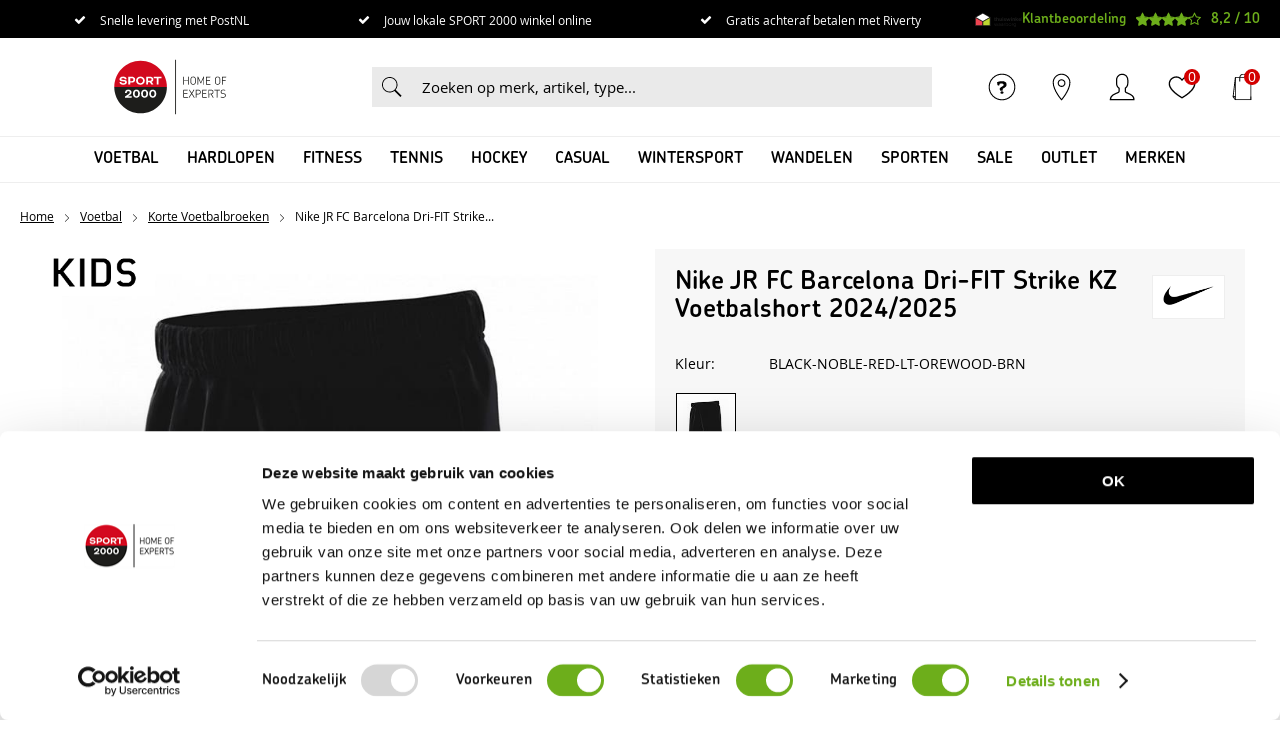

--- FILE ---
content_type: text/html; charset=utf-8
request_url: https://www.sport2000.nl/nl/3894270/nike-jr-fc-barcelona-dri-fit-strike-kz-voetbalshort-20242025/
body_size: 26695
content:
<!DOCTYPE html>


<html lang="nl">
<head>
    <meta http-equiv="Content-Type" content="text/html; charset=UTF-8"/>
<!--

Powered by NextChapter eCommerce
Unlock your growth at https://www.nextchapter-ecommerce.com

-->


<title>Nike JR FC Barcelona Dri-FIT Strike KZ Voetbalshort 2024/2025 - SPORT2000</title>

<meta name="description" content="Op zoek naar Nike fankleding? Bekijk het mooie assortiment bij SPORT2000  ✓Eenvoudig retourneren ✓Snelle levering ✓Achteraf betaling
">
    <meta property="og:image" content="https://cdn.nextchapter-ecommerce.com/pim/Files/Product/large/4627311_FN9951-010-VPSRH001.jpg">

<meta property="og:title" content="Nike JR FC Barcelona Dri-FIT Strike KZ Voetbalshort 2024/2025 - SPORT2000">
<meta property="og:description" content="Op zoek naar Nike fankleding? Bekijk het mooie assortiment bij SPORT2000  ✓Eenvoudig retourneren ✓Snelle levering ✓Achteraf betaling
">
<meta property="og:url" content="https://www.sport2000.nl/nl/3894270/nike-jr-fc-barcelona-dri-fit-strike-kz-voetbalshort-20242025/">

<meta name="format-detection" content="telephone=no">
<meta name="msapplication-tap-highlight" content="no">


    <meta name="viewport" content="width=device-width, initial-scale=1">

    <meta name="robots" content="index,follow">

    <meta name="copyright" content="Copyright © NextChapter Software B.V. - All rights reserved">
    <meta name="author" content="NextChapter Software B.V.">

    <link rel="canonical" href="https://www.sport2000.nl/nl/3894270/nike-jr-fc-barcelona-dri-fit-strike-kz-voetbalshort-20242025/">

    <link rel="shortcut icon" href="//cdn.nextchapter-ecommerce.com/Public/sport2000_nl/Images/favicon.png">

<link rel="Stylesheet" type="text/css" href="//cdn.nextchapter-ecommerce.com/Public/Styles/GetCss?s=sport2000_nl&amp;m=m&amp;p=1.191.3.0&amp;v=prod">


    
<script>
    !function(n,o,t){n.nextchapter={cookies:function e(){function c(o,t){var e=o[1];(!e||t[e])&&(0,o[0])(t,n)}function i(n){o.push(n)}return{onConsent:function(n,o){o?i([o,n]):i([n])},consented:function(n){for(var t=0,e=o.length;t<e;t++)c(o[t],n)},isConsented:function(o){var e=n[t]();return!!e&&!!e[o]&&e[o]}}}()}}(window,[],"getCookieConsent");

</script>


<script>
    dataLayer = [];

            
        var google_tag_params = {
            ecomm_pagetype: 'other'
        };
        

    nextchapter.cookies.onConsent(function(consent) {
        if (consent.preferences)
            dataLayer.push({ 'event': 'cookieconsent_preferences' });

        if (consent.statistics)
            dataLayer.push({ 'event': 'cookieconsent_statistics' });

        if (consent.marketing)
            dataLayer.push({ 'event': 'cookieconsent_marketing' });
    });
</script>
        
    


<script>
    var google_tag_params = {
        ecomm_pagetype: 'product',
        ecomm_prodid: ['3894270'],
        ecomm_category: ['Korte Voetbalbroeken'],
        ecomm_pname: ['Nike JR FC Barcelona Dri-FIT Strike KZ Voetbalshort 2024/2025'],
        ecomm_totalvalue: [34.99]
    };
</script>    <script>
        dataLayer.push({
            'pageType': 'product',
            'id': 3894270,
            'price': 34.99,
            'currency': 'EUR',
            'name': 'Nike JR FC Barcelona Dri-FIT Strike KZ Voetbalshort 2024/2025',
            'pageCategory': 'Voetbal',
            'pageSubCategory': 'Korte Voetbalbroeken',
            'brand': 'Nike'
        });
    </script>



<script>
    
    dataLayer.push({
        'event': 'viewItem',
        'ecommerce': {
            'detail': {
                'actionField': { 'list': 'Korte Voetbalbroeken' },
                'products': [
                    {'name':'Nike JR FC Barcelona Dri-FIT Strike KZ Voetbalshort 2024/2025','id':'3894270','price':'34.99','brand':'Nike','category':'Voetbal - Korte Voetbalbroeken'}
                ]
            }
        }
    });
</script>

    



<script>
        
        dataLayer.push({
            'event': 'remarketingTriggered',
            'google_tag_params': window.google_tag_params
        });
        

        
        (function (w, d, s, l, i) {
            w[l] = w[l] || []; w[l].push({
                'gtm.start':
                    new Date().getTime(), event: 'gtm.js'
            }); var f = d.getElementsByTagName(s)[0],
                j = d.createElement(s), dl = l != 'dataLayer' ? '&l=' + l : ''; j.async = true; j.src =
                '//tc.sport2000.nl/gtm.js?id=' + i + dl; f.parentNode.insertBefore(j, f);
        })(window, document, 'script', 'dataLayer', 'GTM-KGKWBLS');
        
</script>
                        <script id="Cookiebot" src="https://consent.cookiebot.com/uc.js"
            data-cbid="348253be-dc05-4e25-9d7e-da8726f9c37f" type="text/javascript" async></script>
    <script>
        window.getCookieConsent = function() {
            return window.Cookiebot.consent;
        };

        function CookiebotCallback_OnAccept() {
            nextchapter.cookies.consented(window.Cookiebot.consent);
        }
    </script>
<script>
  !function(e,t,n,r,o,i,u,c,a,l){a=n.getElementsByTagName("head")[0],(l=n.createElement("script")).async=1,l.src=t,a.appendChild(l),r=n.cookie;try{if(i=(" "+r).match(new RegExp("[; ]_tdbu=([^\\s;]*)")))for(u in o=decodeURI(i[1]).split("||"))(c=o[u].split("~~"))[1]&&(r.indexOf(c[0]+"=")>-1||(n.cookie=c[0]+"="+c[1]+";path=/;max-age=604800;domain=."+e,n.cookie="_1=1"))}catch(e){}
  }("sport2000.nl","https://host10.sport2000.nl/zieq.js",document)
</script>


    
    <script src="https://cdn.segmentify.com/dab37214-961a-441a-aeb9-c7355d96880f/segmentify.js"></script>


    
    </head>
<body class="sport2000responsivetemplate product-detail responsive">
    <div id="jq-loadingGif" class="loadingOverlay" style="display: none;">
        <img alt="Loading..." src="//cdn.nextchapter-ecommerce.com/Public/sport2000_nl/Images/loader.gif" />
    </div>
    <div id="wrap-all" class="wrap_all">
<div id="addedToCart" class="addedToCart" data-type="Toast" style="display: none;">
    <div id="cart-template-pre" class="wrapper">
        <div class="addedProductDetails">
            <img alt="Loading..." class="loader" src="//cdn.nextchapter-ecommerce.com/Public/sport2000_nl/Images/loader.gif" />
        </div>
    </div>
    <div id="cart-template-target" class="wrapper">
        <div class="template-placeholder">
        </div>
    </div>
</div>



<header class="site-header" id="header">
    <div class="site-header__top">
        <div class="wrapper">
            <div class="site-header__usps">
                

    <div class="uspList">
        <ul class="items">
                <li class="usp1 usp-FB1E">
                        <a href="/nl/pages/bezorgen-en-afhalen/">
                                <span class="icon"></span>
    <span class="description">Snelle levering met PostNL</span>

                        </a>
                </li>
                <li class="usp2 usp-FB20">
                        <a href="/nl/vind-een-winkel/">
                                <span class="icon"></span>
    <span class="description">Jouw lokale SPORT 2000 winkel online</span>

                        </a>
                </li>
                <li class="usp3 usp-FB1F">
    <span class="icon"></span>
    <span class="description">Gratis achteraf betalen met Riverty</span>
                </li>
        </ul>
    </div>


            </div>
            <div class="site-header__rating">
                <div class="header-rating">
<a class="logo" href="https://www.thuiswinkel.org/leden/sport2000/certificaat" target="_blank" title="Thuiswinkel Waarborg"><img alt="Thuiswinkel Waarborg" class="lazy" data-src="//cdn.nextchapter-ecommerce.com/Public/GeneralLogos/6-00747-00747_thuiswinkel-waarborg.svg" src="//cdn.nextchapter-ecommerce.com/Public/Images/no_loader.png"></a>
                </div>
                <div class="header-rating">
                    <a href="https://www.kiyoh.com/reviews/1041923/sport_2000" target="_blank" class="rating" title="Klantbeoordeling">
    <div class="title">Klantbeoordeling</div>

    <div class="ratingStars">
        <div class="rating" style="width: 82%"></div>
    </div>

    <div itemscope itemtype="http://schema.org/SportingGoodsStore">
        <meta itemprop="name" content="SPORT 2000"/>
        <meta itemprop="image" content="http://cdn.nextchapter-ecommerce.com/Public/sport2000_nl/Images/og_logo.png"/>
        <div itemprop="aggregateRating" itemscope itemtype="http://schema.org/AggregateRating">
            <span itemprop="ratingValue">8,2</span>
            /
            <span itemprop="bestRating">10</span>
            <meta itemprop="worstRating" content="1"/>
            <meta itemprop="ratingCount" content="6244"/>
        </div>
    </div>
</a>

                </div>
            </div>
        </div>
    </div>
    <div class="site-header__main">
        <div class="wrapper">
            <a href="/nl/" title="Home" class="top_nav_logo headerLogo">
    <img alt="sport2000_nl" src="https://cdn.nextchapter-ecommerce.com/Public/sport2000_nl/Images/logo.svg" />
</a>

            

<div id="search-bar" class="searchbar medium large">
<form action="/nl/zoeken/" id="searchForm" method="post">        <a class="searchbarArrow do-search" href="/nl/zoeken/">Zoeken</a>
<input autocomplete="off" id="txtSearch" name="txtSearch" placeholder="Zoeken op merk, artikel, type..." type="text" />
<a href="#" id="txtSearch_clear" class="clear" style="display: none;">x</a>
<label for="txtSearch" class="sr-only">Zoeken op merk, artikel, type...</label>
</form></div>

            <div class="site-header__buttons header-buttons">
        <a href="/nl/pages/klantenservice/" class="header-buttons__item header-buttons__item--customer-service"
           title="Service">
            <span class="header-buttons__label">Service</span>
        </a>
            <a href="/nl/vind-een-winkel/" class="header-buttons__item header-buttons__item--locator" title="Winkels">
            <span class="header-buttons__label">Winkels</span>
        </a>
        <a class="login" href="/nl/account/inloggen/" title="Inloggen">
        Inloggen
    </a>
    <a class="header-buttons__item header-buttons__item--favorites" href="/nl/mijn-favorieten/" title="Mijn favorieten">
    <span class="header-buttons__label">Mijn favorieten</span>
    <span class="header-buttons__count favorite-count">0</span>
</a>
    

<a id="headerCartButton" href="/nl/winkelwagen/" title="Winkelwagen" class="header-buttons__item header-buttons__item--cart cart-button" style="">
    <span id="cartCount" class="cart-button__count"></span>
    <span id="cartTotal" class="cart-button__total"></span>
    <span class="header-buttons__label cart-button__label">Winkelwagen</span>
</a>    <a id="sideBarButton" class="header-buttons__item header-buttons__item--hamburger" title="Menu" href="#">
        <span class="header-buttons__label">Menu</span>
    </a>
    <div class="more_dd">
        <div class="more_dd-header">
            <a href="#" class="closeButton" title="Sluiten"></a>
        </div>
        <div id="menuContainer" class="more_dd_container">
    

<div id="moreDdShoppable" class="moredd_shoppable buttons">
    <span class="title">Shop</span>
        <a class="shop shoppable_button shoppable_button--show-categories opens-shoppable-menu" href="#">
            Kies een categorie
        </a>

    <div class="shoppable_container" id="shoppable_container" data-item-class="items" data-url="/nl/categorie/shoppablemenu/"></div>

            <a href="/nl/merken/" class="shop shop--brands">Merken</a>
    </div>
            <div class="moredd_account buttons">
            <span class="title">Account</span>
                <a class="login" href="/nl/account/inloggen/" title="Inloggen">
        Inloggen
    </a>

<a class="favorites" href="/nl/mijn-favorieten/" title="Mijn favorieten">
    Mijn favorieten
    (<span class="favorite-count">0</span>)
</a>
        </div>
                <div class="moredd_stores buttons">
            <span class="title">Winkels</span>

            <a href="/nl/vind-een-winkel/" class="locator">
                Vind een winkel
            </a>
        </div>
                <div class="moredd_service buttons">
            <span class="title">Service</span>
                <a class="service newsletter" href="/nl/nieuwsbrief/aanmelden/" title="Nieuwsbrief">
                    Nieuwsbrief
                </a>
            <a class="service" href="/nl/pages/veelgestelde-vragen/" target="">Veelgestelde vragen</a><a class="service" href="/nl/pages/klantenservice/" target="">Klantenservice</a><a class="service" href="/nl/pages/advies/" target="">Advies</a><a class="service" href="/nl/pages/bestellen/" target="">Bestellen</a><a class="service" href="/nl/pages/loopanalyse/" target="">Loopanalyse</a>            <a class="contact" href="/nl/pages/contact/" target="">Contact</a>        </div>
            <div class="moredd_info buttons">
            <span class="title">Over SPORT 2000</span>
<a class="info" href="/nl/pages/over-ons/" target="">Over ons</a>        </div>
</div>

    </div>
</div>

        </div>
    </div>
    <div class="site-header__bottom">
        <div class="wrapper">
            <nav class="site-header__navigation navbar">
    <ul class="navbar__list">
            <li class="navbar__item navbar__item--has-dropdown">
                <a href="/nl/voetbal/" class="voetbal category-2717A navbar__link">
                    Voetbal
                </a>

                    <div class="navbar__dropdown nav-dropdown">
                        <div class="wrapper">
                                <div class="nav-dropdown__column nav-dropdown__column--column-1">
            <div class="nav-dropdown__section">
                <div class="nav-dropdown__section-title">Voetbal</div>
                <ul class="nav-dropdown__list">
                        <li class="nav-dropdown__item category-30C89">
                            <a href="/nl/pages/voetbal-advies/" class="nav-dropdown__item-link"
                               >
                                <span class="nav-dropdown__item-label">
                                    Voetbaladvies van de expert
                                </span>
                            </a>
                        </li>
                        <li class="nav-dropdown__item category-2717C">
                            <a href="/nl/voetbal/voetbalschoenen/" class="nav-dropdown__item-link"
                               >
                                <span class="nav-dropdown__item-label">
                                    Voetbalschoenen
                                </span>
                            </a>
                        </li>
                        <li class="nav-dropdown__item category-2BB38">
                            <a href="/nl/voetbal/zaalvoetbalschoenen/" class="nav-dropdown__item-link"
                               >
                                <span class="nav-dropdown__item-label">
                                    Zaalvoetbalschoenen
                                </span>
                            </a>
                        </li>
                        <li class="nav-dropdown__item category-27570">
                            <a href="/nl/voetbal/kunstgrasschoenen/" class="nav-dropdown__item-link"
                               >
                                <span class="nav-dropdown__item-label">
                                    Kunstgrasschoenen
                                </span>
                            </a>
                        </li>
                        <li class="nav-dropdown__item category-27560">
                            <a href="/nl/pages/clubkleding/" class="nav-dropdown__item-link"
                               >
                                <span class="nav-dropdown__item-label">
                                    Club &amp; Fankleding
                                </span>
                            </a>
                        </li>
                        <li class="nav-dropdown__item category-271AE">
                            <a href="/nl/voetbal/voetballen/" class="nav-dropdown__item-link"
                               >
                                <span class="nav-dropdown__item-label">
                                    Voetballen
                                </span>
                            </a>
                        </li>
                        <li class="nav-dropdown__item category-27563">
                            <a href="/nl/voetbal/voetbal-t-shirts/" class="nav-dropdown__item-link"
                               >
                                <span class="nav-dropdown__item-label">
                                    Voetbal T-Shirts
                                </span>
                            </a>
                        </li>
                        <li class="nav-dropdown__item category-271B5">
                            <a href="/nl/voetbal/voetbalshirts/" class="nav-dropdown__item-link"
                               >
                                <span class="nav-dropdown__item-label">
                                    Voetbalshirts
                                </span>
                            </a>
                        </li>
                        <li class="nav-dropdown__item category-271F6">
                            <a href="/nl/voetbal/voetbaltruien/" class="nav-dropdown__item-link"
                               >
                                <span class="nav-dropdown__item-label">
                                    Voetbaltruien
                                </span>
                            </a>
                        </li>
                        <li class="nav-dropdown__item category-27562">
                            <a href="/nl/voetbal/voetbal-trainingspakken/" class="nav-dropdown__item-link"
                               >
                                <span class="nav-dropdown__item-label">
                                    Voetbal Trainingspakken
                                </span>
                            </a>
                        </li>
                        <li class="nav-dropdown__item category-2754E">
                            <a href="/nl/voetbal/korte-voetbalbroeken/" class="nav-dropdown__item-link"
                               >
                                <span class="nav-dropdown__item-label">
                                    Korte Voetbalbroeken
                                </span>
                            </a>
                        </li>
                                    </ul>
            </div>
    </div>
    <div class="nav-dropdown__column nav-dropdown__column--column-2">
            <div class="nav-dropdown__section">
                
                <ul class="nav-dropdown__list">
                        <li class="nav-dropdown__item category-2754D">
                            <a href="/nl/voetbal/lange-voetbalbroeken/" class="nav-dropdown__item-link"
                               >
                                <span class="nav-dropdown__item-label">
                                    Lange Voetbalbroeken
                                </span>
                            </a>
                        </li>
                        <li class="nav-dropdown__item category-27532">
                            <a href="/nl/voetbal/teamkleding/" class="nav-dropdown__item-link"
                               >
                                <span class="nav-dropdown__item-label">
                                    Teamkleding
                                </span>
                            </a>
                        </li>
                        <li class="nav-dropdown__item category-271E2">
                            <a href="/nl/voetbal/voetbaljassen/" class="nav-dropdown__item-link"
                               >
                                <span class="nav-dropdown__item-label">
                                    Voetbaljassen
                                </span>
                            </a>
                        </li>
                        <li class="nav-dropdown__item category-275A1">
                            <a href="/nl/voetbal/voetbal-ondergoed/" class="nav-dropdown__item-link"
                               >
                                <span class="nav-dropdown__item-label">
                                    Voetbal Ondergoed
                                </span>
                            </a>
                        </li>
                        <li class="nav-dropdown__item category-2717F">
                            <a href="/nl/voetbal/voetbalsokken/" class="nav-dropdown__item-link"
                               >
                                <span class="nav-dropdown__item-label">
                                    Voetbalsokken
                                </span>
                            </a>
                        </li>
                        <li class="nav-dropdown__item category-27561">
                            <a href="/nl/voetbal/scheenbeschermers/" class="nav-dropdown__item-link"
                               >
                                <span class="nav-dropdown__item-label">
                                    Scheenbeschermers
                                </span>
                            </a>
                        </li>
                        <li class="nav-dropdown__item category-2754C">
                            <a href="/nl/voetbal/voetbal-accessoires/" class="nav-dropdown__item-link"
                               >
                                <span class="nav-dropdown__item-label">
                                    Voetbal Accessoires
                                </span>
                            </a>
                        </li>
                        <li class="nav-dropdown__item category-271A8">
                            <a href="/nl/voetbal/voetbaltassen/" class="nav-dropdown__item-link"
                               >
                                <span class="nav-dropdown__item-label">
                                    Voetbaltassen
                                </span>
                            </a>
                        </li>
                                    </ul>
            </div>
    </div>
    <div class="nav-dropdown__column nav-dropdown__column--column-3">
            <div class="nav-dropdown__section">
                <div class="nav-dropdown__section-title">Merken</div>
                <ul class="nav-dropdown__list">
                        <li class="nav-dropdown__item">
                            <a href="/nl/voetbal/?brand=Nike" class="nav-dropdown__item-link"
                                                                  rel="nofollow"
>
                                <span class="nav-dropdown__item-label">
                                    Nike
                                </span>
                            </a>
                        </li>
                        <li class="nav-dropdown__item">
                            <a href="/nl/voetbal/?brand=adidas" class="nav-dropdown__item-link"
                                                                  rel="nofollow"
>
                                <span class="nav-dropdown__item-label">
                                    adidas
                                </span>
                            </a>
                        </li>
                        <li class="nav-dropdown__item">
                            <a href="/nl/voetbal/?brand=PUMA" class="nav-dropdown__item-link"
                                                                  rel="nofollow"
>
                                <span class="nav-dropdown__item-label">
                                    PUMA
                                </span>
                            </a>
                        </li>
                        <li class="nav-dropdown__item">
                            <a href="/nl/voetbal/?brand=Skechers" class="nav-dropdown__item-link"
                                                                  rel="nofollow"
>
                                <span class="nav-dropdown__item-label">
                                    Skechers
                                </span>
                            </a>
                        </li>
                        <li class="nav-dropdown__item">
                            <a href="/nl/voetbal/?brand=Castore" class="nav-dropdown__item-link"
                                                                  rel="nofollow"
>
                                <span class="nav-dropdown__item-label">
                                    Castore
                                </span>
                            </a>
                        </li>
                        <li class="nav-dropdown__item">
                            <a href="/nl/voetbal/?brand=Derbystar" class="nav-dropdown__item-link"
                                                                  rel="nofollow"
>
                                <span class="nav-dropdown__item-label">
                                    Derbystar
                                </span>
                            </a>
                        </li>
                        <li class="nav-dropdown__item">
                            <a href="/nl/voetbal/?brand=Hummel" class="nav-dropdown__item-link"
                                                                  rel="nofollow"
>
                                <span class="nav-dropdown__item-label">
                                    Hummel
                                </span>
                            </a>
                        </li>
                        <li class="nav-dropdown__item">
                            <a href="/nl/voetbal/?brand=Lotto" class="nav-dropdown__item-link"
                                                                  rel="nofollow"
>
                                <span class="nav-dropdown__item-label">
                                    Lotto
                                </span>
                            </a>
                        </li>
                        <li class="nav-dropdown__item">
                            <a href="/nl/voetbal/?brand=Stanno" class="nav-dropdown__item-link"
                                                                  rel="nofollow"
>
                                <span class="nav-dropdown__item-label">
                                    Stanno
                                </span>
                            </a>
                        </li>
                                            <li class="nav-dropdown__item nav-dropdown__item--more">
                            <a href="/nl/merken/categorie/voetbal/" class="nav-dropdown__item-link">
                                <span class="nav-dropdown__item-label">
                                    Meer...
                                </span>
                            </a>
                        </li>
                </ul>
            </div>
    </div>
    <div class="nav-dropdown__column nav-dropdown__column--column-4">
            <div class="nav-dropdown__section nav-dropdown__section--has-image">
                
<img class="lazy nav-dropdown__section-image" data-src="//cdn.nextchapter-ecommerce.com/Public/MenuBlocks/1578-68575-voetbal.jpg" src="//cdn.nextchapter-ecommerce.com/Public/sport2000_nl/Images/loader.gif">                <ul class="nav-dropdown__list">
                                    </ul>
            </div>
    </div>

                        </div>
                    </div>
            </li>
            <li class="navbar__item navbar__item--has-dropdown">
                <a href="/nl/hardlopen/" class="hardlopen category-27185 navbar__link">
                    Hardlopen
                </a>

                    <div class="navbar__dropdown nav-dropdown">
                        <div class="wrapper">
                                <div class="nav-dropdown__column nav-dropdown__column--column-1">
            <div class="nav-dropdown__section">
                <div class="nav-dropdown__section-title">Hardlopen</div>
                <ul class="nav-dropdown__list">
                        <li class="nav-dropdown__item category-30F94">
                            <a href="/nl/pages/hardloop-advies/" class="nav-dropdown__item-link"
                               >
                                <span class="nav-dropdown__item-label">
                                    Hardloopadvies van de expert
                                </span>
                            </a>
                        </li>
                        <li class="nav-dropdown__item category-27189">
                            <a href="/nl/hardlopen/hardloopschoenen/" class="nav-dropdown__item-link"
                               >
                                <span class="nav-dropdown__item-label">
                                    Hardloopschoenen
                                </span>
                            </a>
                        </li>
                        <li class="nav-dropdown__item category-27598">
                            <a href="/nl/hardlopen/trail-schoenen/" class="nav-dropdown__item-link"
                               >
                                <span class="nav-dropdown__item-label">
                                    Trail Schoenen
                                </span>
                            </a>
                        </li>
                        <li class="nav-dropdown__item category-27553">
                            <a href="/nl/hardlopen/hardloop-t-shirts/" class="nav-dropdown__item-link"
                               >
                                <span class="nav-dropdown__item-label">
                                    Hardloop T-Shirts
                                </span>
                            </a>
                        </li>
                        <li class="nav-dropdown__item category-2753B">
                            <a href="/nl/hardlopen/hardloop-shirts/" class="nav-dropdown__item-link"
                               >
                                <span class="nav-dropdown__item-label">
                                    Hardloop Shirts
                                </span>
                            </a>
                        </li>
                        <li class="nav-dropdown__item category-27572">
                            <a href="/nl/hardlopen/hardloop-tops/" class="nav-dropdown__item-link"
                               >
                                <span class="nav-dropdown__item-label">
                                    Hardloop Tops
                                </span>
                            </a>
                        </li>
                        <li class="nav-dropdown__item category-27539">
                            <a href="/nl/hardlopen/hardloop-jacks/" class="nav-dropdown__item-link"
                               >
                                <span class="nav-dropdown__item-label">
                                    Hardloop Jacks
                                </span>
                            </a>
                        </li>
                        <li class="nav-dropdown__item category-27545">
                            <a href="/nl/hardlopen/hardloop-ondergoed/" class="nav-dropdown__item-link"
                               >
                                <span class="nav-dropdown__item-label">
                                    Hardloop Ondergoed
                                </span>
                            </a>
                        </li>
                        <li class="nav-dropdown__item category-27573">
                            <a href="/nl/hardlopen/lange-hardloopbroeken/" class="nav-dropdown__item-link"
                               >
                                <span class="nav-dropdown__item-label">
                                    Lange Hardloopbroeken
                                </span>
                            </a>
                        </li>
                        <li class="nav-dropdown__item category-27571">
                            <a href="/nl/hardlopen/korte-hardloopbroeken/" class="nav-dropdown__item-link"
                               >
                                <span class="nav-dropdown__item-label">
                                    Korte Hardloopbroeken
                                </span>
                            </a>
                        </li>
                        <li class="nav-dropdown__item category-2753A">
                            <a href="/nl/hardlopen/hardloopleggings/" class="nav-dropdown__item-link"
                               >
                                <span class="nav-dropdown__item-label">
                                    Hardloopleggings
                                </span>
                            </a>
                        </li>
                                    </ul>
            </div>
    </div>
    <div class="nav-dropdown__column nav-dropdown__column--column-2">
            <div class="nav-dropdown__section">
                
                <ul class="nav-dropdown__list">
                        <li class="nav-dropdown__item category-2718C">
                            <a href="/nl/hardlopen/hardloopsokken/" class="nav-dropdown__item-link"
                               >
                                <span class="nav-dropdown__item-label">
                                    Hardloopsokken
                                </span>
                            </a>
                        </li>
                        <li class="nav-dropdown__item category-27538">
                            <a href="/nl/hardlopen/hardloopaccessoires/" class="nav-dropdown__item-link"
                               >
                                <span class="nav-dropdown__item-label">
                                    Hardloopaccessoires
                                </span>
                            </a>
                        </li>
                        <li class="nav-dropdown__item category-275A3">
                            <a href="/nl/hardlopen/hardloophandschoenen/" class="nav-dropdown__item-link"
                               >
                                <span class="nav-dropdown__item-label">
                                    Hardloophandschoenen
                                </span>
                            </a>
                        </li>
                        <li class="nav-dropdown__item category-275A5">
                            <a href="/nl/hardlopen/drinkflessen/" class="nav-dropdown__item-link"
                               >
                                <span class="nav-dropdown__item-label">
                                    Drinkflessen
                                </span>
                            </a>
                        </li>
                                    </ul>
            </div>
    </div>
    <div class="nav-dropdown__column nav-dropdown__column--column-3">
            <div class="nav-dropdown__section">
                <div class="nav-dropdown__section-title">Merken</div>
                <ul class="nav-dropdown__list">
                        <li class="nav-dropdown__item">
                            <a href="/nl/hardlopen/?brand=ASICS" class="nav-dropdown__item-link"
                                                                  rel="nofollow"
>
                                <span class="nav-dropdown__item-label">
                                    ASICS
                                </span>
                            </a>
                        </li>
                        <li class="nav-dropdown__item">
                            <a href="/nl/hardlopen/?brand=Nike" class="nav-dropdown__item-link"
                                                                  rel="nofollow"
>
                                <span class="nav-dropdown__item-label">
                                    Nike
                                </span>
                            </a>
                        </li>
                        <li class="nav-dropdown__item">
                            <a href="/nl/hardlopen/?brand=adidas" class="nav-dropdown__item-link"
                                                                  rel="nofollow"
>
                                <span class="nav-dropdown__item-label">
                                    adidas
                                </span>
                            </a>
                        </li>
                        <li class="nav-dropdown__item">
                            <a href="/nl/hardlopen/?brand=Craft" class="nav-dropdown__item-link"
                                                                  rel="nofollow"
>
                                <span class="nav-dropdown__item-label">
                                    Craft
                                </span>
                            </a>
                        </li>
                        <li class="nav-dropdown__item">
                            <a href="/nl/hardlopen/?brand=Falke" class="nav-dropdown__item-link"
                                                                  rel="nofollow"
>
                                <span class="nav-dropdown__item-label">
                                    Falke
                                </span>
                            </a>
                        </li>
                        <li class="nav-dropdown__item">
                            <a href="/nl/hardlopen/?brand=Mizuno" class="nav-dropdown__item-link"
                                                                  rel="nofollow"
>
                                <span class="nav-dropdown__item-label">
                                    Mizuno
                                </span>
                            </a>
                        </li>
                        <li class="nav-dropdown__item">
                            <a href="/nl/hardlopen/?brand=On+Running" class="nav-dropdown__item-link"
                                                                  rel="nofollow"
>
                                <span class="nav-dropdown__item-label">
                                    On Running
                                </span>
                            </a>
                        </li>
                        <li class="nav-dropdown__item">
                            <a href="/nl/hardlopen/?brand=Saucony" class="nav-dropdown__item-link"
                                                                  rel="nofollow"
>
                                <span class="nav-dropdown__item-label">
                                    Saucony
                                </span>
                            </a>
                        </li>
                        <li class="nav-dropdown__item">
                            <a href="/nl/hardlopen/?brand=Under+Armour" class="nav-dropdown__item-link"
                                                                  rel="nofollow"
>
                                <span class="nav-dropdown__item-label">
                                    Under Armour
                                </span>
                            </a>
                        </li>
                                            <li class="nav-dropdown__item nav-dropdown__item--more">
                            <a href="/nl/merken/categorie/hardlopen/" class="nav-dropdown__item-link">
                                <span class="nav-dropdown__item-label">
                                    Meer...
                                </span>
                            </a>
                        </li>
                </ul>
            </div>
    </div>
    <div class="nav-dropdown__column nav-dropdown__column--column-4">
            <div class="nav-dropdown__section nav-dropdown__section--has-image">
                
<img class="lazy nav-dropdown__section-image" data-src="//cdn.nextchapter-ecommerce.com/Public/MenuBlocks/1578-16449-hardlopen.jpg" src="//cdn.nextchapter-ecommerce.com/Public/sport2000_nl/Images/loader.gif">                <ul class="nav-dropdown__list">
                                    </ul>
            </div>
    </div>

                        </div>
                    </div>
            </li>
            <li class="navbar__item navbar__item--has-dropdown">
                <a href="/nl/fitness/" class="fitness category-27181 navbar__link">
                    Fitness
                </a>

                    <div class="navbar__dropdown nav-dropdown">
                        <div class="wrapper">
                                <div class="nav-dropdown__column nav-dropdown__column--column-1">
            <div class="nav-dropdown__section">
                <div class="nav-dropdown__section-title">Fitness</div>
                <ul class="nav-dropdown__list">
                        <li class="nav-dropdown__item category-32294">
                            <a href="/nl/pages/fitness-advies/" class="nav-dropdown__item-link"
                               >
                                <span class="nav-dropdown__item-label">
                                    Fitnessadvies van de expert
                                </span>
                            </a>
                        </li>
                        <li class="nav-dropdown__item category-271B3">
                            <a href="/nl/fitness/fitnessschoenen/" class="nav-dropdown__item-link"
                               >
                                <span class="nav-dropdown__item-label">
                                    Fitnessschoenen
                                </span>
                            </a>
                        </li>
                        <li class="nav-dropdown__item category-27579">
                            <a href="/nl/fitness/fitnessgewichten/" class="nav-dropdown__item-link"
                               >
                                <span class="nav-dropdown__item-label">
                                    Fitnessgewichten
                                </span>
                            </a>
                        </li>
                        <li class="nav-dropdown__item category-275B8">
                            <a href="/nl/fitness/fitness-shorts/" class="nav-dropdown__item-link"
                               >
                                <span class="nav-dropdown__item-label">
                                    Shorts
                                </span>
                            </a>
                        </li>
                        <li class="nav-dropdown__item category-27565">
                            <a href="/nl/fitness/fitness-tops/" class="nav-dropdown__item-link"
                               >
                                <span class="nav-dropdown__item-label">
                                    Tops
                                </span>
                            </a>
                        </li>
                        <li class="nav-dropdown__item category-27547">
                            <a href="/nl/fitness/fitness-t-shirts/" class="nav-dropdown__item-link"
                               >
                                <span class="nav-dropdown__item-label">
                                    T-Shirts
                                </span>
                            </a>
                        </li>
                        <li class="nav-dropdown__item category-2759D">
                            <a href="/nl/fitness/fitness-shirts/" class="nav-dropdown__item-link"
                               >
                                <span class="nav-dropdown__item-label">
                                    Shirts
                                </span>
                            </a>
                        </li>
                        <li class="nav-dropdown__item category-27566">
                            <a href="/nl/fitness/sportleggings/" class="nav-dropdown__item-link"
                               >
                                <span class="nav-dropdown__item-label">
                                    Sportleggings
                                </span>
                            </a>
                        </li>
                        <li class="nav-dropdown__item category-27542">
                            <a href="/nl/fitness/driekwart-fitnessbroeken/" class="nav-dropdown__item-link"
                               >
                                <span class="nav-dropdown__item-label">
                                    3/4 broeken
                                </span>
                            </a>
                        </li>
                        <li class="nav-dropdown__item category-27569">
                            <a href="/nl/fitness/lange-trainingsbroeken/" class="nav-dropdown__item-link"
                               >
                                <span class="nav-dropdown__item-label">
                                    Lange Trainingsbroeken
                                </span>
                            </a>
                        </li>
                        <li class="nav-dropdown__item category-2756B">
                            <a href="/nl/fitness/fitness-trainingspakken/" class="nav-dropdown__item-link"
                               >
                                <span class="nav-dropdown__item-label">
                                    Fitness Trainingspakken
                                </span>
                            </a>
                        </li>
                                    </ul>
            </div>
    </div>
    <div class="nav-dropdown__column nav-dropdown__column--column-2">
            <div class="nav-dropdown__section">
                
                <ul class="nav-dropdown__list">
                        <li class="nav-dropdown__item category-27574">
                            <a href="/nl/fitness/sport-bhs/" class="nav-dropdown__item-link"
                               >
                                <span class="nav-dropdown__item-label">
                                    Sport Beha&#39;s
                                </span>
                            </a>
                        </li>
                        <li class="nav-dropdown__item category-2755C">
                            <a href="/nl/fitness/sporttassen/" class="nav-dropdown__item-link"
                               >
                                <span class="nav-dropdown__item-label">
                                    Sporttassen
                                </span>
                            </a>
                        </li>
                        <li class="nav-dropdown__item category-2756A">
                            <a href="/nl/fitness/fitness-truien-en-vesten/" class="nav-dropdown__item-link"
                               >
                                <span class="nav-dropdown__item-label">
                                    Truien en Vesten
                                </span>
                            </a>
                        </li>
                        <li class="nav-dropdown__item category-271C5">
                            <a href="/nl/fitness/fitness-accessoires/" class="nav-dropdown__item-link"
                               >
                                <span class="nav-dropdown__item-label">
                                    Fitness accessoires
                                </span>
                            </a>
                        </li>
                        <li class="nav-dropdown__item category-2757D">
                            <a href="/nl/fitness/fitnessaccessoires-textiel/" class="nav-dropdown__item-link"
                               >
                                <span class="nav-dropdown__item-label">
                                    Fitnessaccessoires (textiel)
                                </span>
                            </a>
                        </li>
                        <li class="nav-dropdown__item category-27551">
                            <a href="/nl/fitness/fitness-toebehoren/" class="nav-dropdown__item-link"
                               >
                                <span class="nav-dropdown__item-label">
                                    Fitness toebehoren
                                </span>
                            </a>
                        </li>
                                    </ul>
            </div>
    </div>
    <div class="nav-dropdown__column nav-dropdown__column--column-3">
            <div class="nav-dropdown__section">
                <div class="nav-dropdown__section-title">Merken</div>
                <ul class="nav-dropdown__list">
                        <li class="nav-dropdown__item">
                            <a href="/nl/fitness/?brand=Nike" class="nav-dropdown__item-link"
                                                                  rel="nofollow"
>
                                <span class="nav-dropdown__item-label">
                                    Nike
                                </span>
                            </a>
                        </li>
                        <li class="nav-dropdown__item">
                            <a href="/nl/fitness/?brand=adidas" class="nav-dropdown__item-link"
                                                                  rel="nofollow"
>
                                <span class="nav-dropdown__item-label">
                                    adidas
                                </span>
                            </a>
                        </li>
                        <li class="nav-dropdown__item">
                            <a href="/nl/fitness/?brand=Craft" class="nav-dropdown__item-link"
                                                                  rel="nofollow"
>
                                <span class="nav-dropdown__item-label">
                                    Craft
                                </span>
                            </a>
                        </li>
                        <li class="nav-dropdown__item">
                            <a href="/nl/fitness/?brand=ONLY+PLAY" class="nav-dropdown__item-link"
                                                                  rel="nofollow"
>
                                <span class="nav-dropdown__item-label">
                                    ONLY PLAY
                                </span>
                            </a>
                        </li>
                        <li class="nav-dropdown__item">
                            <a href="/nl/fitness/?brand=PUMA" class="nav-dropdown__item-link"
                                                                  rel="nofollow"
>
                                <span class="nav-dropdown__item-label">
                                    PUMA
                                </span>
                            </a>
                        </li>
                        <li class="nav-dropdown__item">
                            <a href="/nl/fitness/?brand=Sjeng+Sports" class="nav-dropdown__item-link"
                                                                  rel="nofollow"
>
                                <span class="nav-dropdown__item-label">
                                    Sjeng Sports
                                </span>
                            </a>
                        </li>
                        <li class="nav-dropdown__item">
                            <a href="/nl/fitness/?brand=Stanno" class="nav-dropdown__item-link"
                                                                  rel="nofollow"
>
                                <span class="nav-dropdown__item-label">
                                    Stanno
                                </span>
                            </a>
                        </li>
                        <li class="nav-dropdown__item">
                            <a href="/nl/fitness/?brand=Under+Armour" class="nav-dropdown__item-link"
                                                                  rel="nofollow"
>
                                <span class="nav-dropdown__item-label">
                                    Under Armour
                                </span>
                            </a>
                        </li>
                                            <li class="nav-dropdown__item nav-dropdown__item--more">
                            <a href="/nl/merken/categorie/fitness/" class="nav-dropdown__item-link">
                                <span class="nav-dropdown__item-label">
                                    Meer...
                                </span>
                            </a>
                        </li>
                </ul>
            </div>
    </div>
    <div class="nav-dropdown__column nav-dropdown__column--column-4">
            <div class="nav-dropdown__section">
                <div class="nav-dropdown__section-title">Geslacht</div>
                <ul class="nav-dropdown__list">
                        <li class="nav-dropdown__item">
                            <a href="/nl/fitness/?geslacht=Heren" class="nav-dropdown__item-link"
                                                                  rel="nofollow"
>
                                <span class="nav-dropdown__item-label">
                                    Heren
                                </span>
                            </a>
                        </li>
                        <li class="nav-dropdown__item">
                            <a href="/nl/fitness/?geslacht=Dames" class="nav-dropdown__item-link"
                                                                  rel="nofollow"
>
                                <span class="nav-dropdown__item-label">
                                    Dames
                                </span>
                            </a>
                        </li>
                        <li class="nav-dropdown__item">
                            <a href="/nl/fitness/?geslacht=+Jongens" class="nav-dropdown__item-link"
                                                                  rel="nofollow"
>
                                <span class="nav-dropdown__item-label">
                                     Jongens
                                </span>
                            </a>
                        </li>
                        <li class="nav-dropdown__item">
                            <a href="/nl/fitness/?geslacht=+Meisjes" class="nav-dropdown__item-link"
                                                                  rel="nofollow"
>
                                <span class="nav-dropdown__item-label">
                                     Meisjes
                                </span>
                            </a>
                        </li>
                        <li class="nav-dropdown__item">
                            <a href="/nl/fitness/?geslacht=Baby" class="nav-dropdown__item-link"
                                                                  rel="nofollow"
>
                                <span class="nav-dropdown__item-label">
                                    Baby
                                </span>
                            </a>
                        </li>
                        <li class="nav-dropdown__item">
                            <a href="/nl/fitness/?geslacht=Unisex" class="nav-dropdown__item-link"
                                                                  rel="nofollow"
>
                                <span class="nav-dropdown__item-label">
                                    Unisex
                                </span>
                            </a>
                        </li>
                                    </ul>
            </div>
    </div>
    <div class="nav-dropdown__column nav-dropdown__column--column-5">
            <div class="nav-dropdown__section nav-dropdown__section--has-image">
                
<img class="lazy nav-dropdown__section-image" data-src="//cdn.nextchapter-ecommerce.com/Public/MenuBlocks/1578-49888-fitness.jpg" src="//cdn.nextchapter-ecommerce.com/Public/sport2000_nl/Images/loader.gif">                <ul class="nav-dropdown__list">
                                    </ul>
            </div>
    </div>

                        </div>
                    </div>
            </li>
            <li class="navbar__item navbar__item--has-dropdown">
                <a href="/nl/tennis/" class="tennis category-2718A navbar__link">
                    Tennis
                </a>

                    <div class="navbar__dropdown nav-dropdown">
                        <div class="wrapper">
                                <div class="nav-dropdown__column nav-dropdown__column--column-1">
            <div class="nav-dropdown__section">
                <div class="nav-dropdown__section-title">Tennis</div>
                <ul class="nav-dropdown__list">
                        <li class="nav-dropdown__item category-275A6">
                            <a href="/nl/tennis/tennisschoenen-indoor/" class="nav-dropdown__item-link"
                               >
                                <span class="nav-dropdown__item-label">
                                    Tennisschoenen indoor
                                </span>
                            </a>
                        </li>
                        <li class="nav-dropdown__item category-27554">
                            <a href="/nl/tennis/tennisschoenen-outdoor/" class="nav-dropdown__item-link"
                               >
                                <span class="nav-dropdown__item-label">
                                    Tennisschoenen outdoor
                                </span>
                            </a>
                        </li>
                        <li class="nav-dropdown__item category-2754F">
                            <a href="/nl/tennis/tennis-t-shirts/" class="nav-dropdown__item-link"
                               >
                                <span class="nav-dropdown__item-label">
                                    Tennis T-Shirts
                                </span>
                            </a>
                        </li>
                        <li class="nav-dropdown__item category-2758B">
                            <a href="/nl/tennis/tennis-tops/" class="nav-dropdown__item-link"
                               >
                                <span class="nav-dropdown__item-label">
                                    Tennis Tops
                                </span>
                            </a>
                        </li>
                        <li class="nav-dropdown__item category-27584">
                            <a href="/nl/tennis/tennis-jassen-en-vesten/" class="nav-dropdown__item-link"
                               >
                                <span class="nav-dropdown__item-label">
                                    Tennis Jassen en Vesten
                                </span>
                            </a>
                        </li>
                        <li class="nav-dropdown__item category-272CE">
                            <a href="/nl/tennis/tennisrackets/" class="nav-dropdown__item-link"
                               >
                                <span class="nav-dropdown__item-label">
                                    Tennisrackets
                                </span>
                            </a>
                        </li>
                        <li class="nav-dropdown__item category-2758C">
                            <a href="/nl/tennis/korte-tennisbroeken/" class="nav-dropdown__item-link"
                               >
                                <span class="nav-dropdown__item-label">
                                    Korte Tennisbroeken
                                </span>
                            </a>
                        </li>
                        <li class="nav-dropdown__item category-27585">
                            <a href="/nl/tennis/lange-tennisbroeken/" class="nav-dropdown__item-link"
                               >
                                <span class="nav-dropdown__item-label">
                                    Lange Tennisbroeken
                                </span>
                            </a>
                        </li>
                        <li class="nav-dropdown__item category-271EF">
                            <a href="/nl/tennis/tennisrokjes/" class="nav-dropdown__item-link"
                               >
                                <span class="nav-dropdown__item-label">
                                    Tennisrokjes
                                </span>
                            </a>
                        </li>
                        <li class="nav-dropdown__item category-2719C">
                            <a href="/nl/tennis/tennissokken/" class="nav-dropdown__item-link"
                               >
                                <span class="nav-dropdown__item-label">
                                    Tennissokken
                                </span>
                            </a>
                        </li>
                        <li class="nav-dropdown__item category-2754B">
                            <a href="/nl/tennis/tennisaccessoires/" class="nav-dropdown__item-link"
                               >
                                <span class="nav-dropdown__item-label">
                                    Tennisaccessoires
                                </span>
                            </a>
                        </li>
                                    </ul>
            </div>
    </div>
    <div class="nav-dropdown__column nav-dropdown__column--column-2">
            <div class="nav-dropdown__section">
                
                <ul class="nav-dropdown__list">
                        <li class="nav-dropdown__item category-272CF">
                            <a href="/nl/tennis/tennisballen/" class="nav-dropdown__item-link"
                               >
                                <span class="nav-dropdown__item-label">
                                    Tennisballen
                                </span>
                            </a>
                        </li>
                        <li class="nav-dropdown__item category-272D0">
                            <a href="/nl/tennis/tennistassen/" class="nav-dropdown__item-link"
                               >
                                <span class="nav-dropdown__item-label">
                                    Tennistassen
                                </span>
                            </a>
                        </li>
                        <li class="nav-dropdown__item category-275A2">
                            <a href="/nl/tennis/zweetbandjes/" class="nav-dropdown__item-link"
                               >
                                <span class="nav-dropdown__item-label">
                                    Zweetbandjes
                                </span>
                            </a>
                        </li>
                                    </ul>
            </div>
    </div>
    <div class="nav-dropdown__column nav-dropdown__column--column-3">
            <div class="nav-dropdown__section">
                <div class="nav-dropdown__section-title">Merken</div>
                <ul class="nav-dropdown__list">
                        <li class="nav-dropdown__item">
                            <a href="/nl/tennis/?brand=Sjeng+Sports" class="nav-dropdown__item-link"
                                                                  rel="nofollow"
>
                                <span class="nav-dropdown__item-label">
                                    Sjeng Sports
                                </span>
                            </a>
                        </li>
                        <li class="nav-dropdown__item">
                            <a href="/nl/tennis/?brand=Nike" class="nav-dropdown__item-link"
                                                                  rel="nofollow"
>
                                <span class="nav-dropdown__item-label">
                                    Nike
                                </span>
                            </a>
                        </li>
                        <li class="nav-dropdown__item">
                            <a href="/nl/tennis/?brand=K-Swiss" class="nav-dropdown__item-link"
                                                                  rel="nofollow"
>
                                <span class="nav-dropdown__item-label">
                                    K-Swiss
                                </span>
                            </a>
                        </li>
                        <li class="nav-dropdown__item">
                            <a href="/nl/tennis/?brand=ASICS" class="nav-dropdown__item-link"
                                                                  rel="nofollow"
>
                                <span class="nav-dropdown__item-label">
                                    ASICS
                                </span>
                            </a>
                        </li>
                        <li class="nav-dropdown__item">
                            <a href="/nl/tennis/?brand=adidas" class="nav-dropdown__item-link"
                                                                  rel="nofollow"
>
                                <span class="nav-dropdown__item-label">
                                    adidas
                                </span>
                            </a>
                        </li>
                        <li class="nav-dropdown__item">
                            <a href="/nl/tennis/?brand=Babolat" class="nav-dropdown__item-link"
                                                                  rel="nofollow"
>
                                <span class="nav-dropdown__item-label">
                                    Babolat
                                </span>
                            </a>
                        </li>
                        <li class="nav-dropdown__item">
                            <a href="/nl/tennis/?brand=Dunlop" class="nav-dropdown__item-link"
                                                                  rel="nofollow"
>
                                <span class="nav-dropdown__item-label">
                                    Dunlop
                                </span>
                            </a>
                        </li>
                        <li class="nav-dropdown__item">
                            <a href="/nl/tennis/?brand=Head" class="nav-dropdown__item-link"
                                                                  rel="nofollow"
>
                                <span class="nav-dropdown__item-label">
                                    Head
                                </span>
                            </a>
                        </li>
                        <li class="nav-dropdown__item">
                            <a href="/nl/tennis/?brand=PUMA" class="nav-dropdown__item-link"
                                                                  rel="nofollow"
>
                                <span class="nav-dropdown__item-label">
                                    PUMA
                                </span>
                            </a>
                        </li>
                        <li class="nav-dropdown__item">
                            <a href="/nl/tennis/?brand=Push+Sports" class="nav-dropdown__item-link"
                                                                  rel="nofollow"
>
                                <span class="nav-dropdown__item-label">
                                    Push Sports
                                </span>
                            </a>
                        </li>
                        <li class="nav-dropdown__item">
                            <a href="/nl/tennis/?brand=Reece" class="nav-dropdown__item-link"
                                                                  rel="nofollow"
>
                                <span class="nav-dropdown__item-label">
                                    Reece
                                </span>
                            </a>
                        </li>
                                    </ul>
            </div>
    </div>
    <div class="nav-dropdown__column nav-dropdown__column--column-4">
            <div class="nav-dropdown__section">
                
                <ul class="nav-dropdown__list">
                        <li class="nav-dropdown__item">
                            <a href="/nl/tennis/?brand=Wilson" class="nav-dropdown__item-link"
                                                                  rel="nofollow"
>
                                <span class="nav-dropdown__item-label">
                                    Wilson
                                </span>
                            </a>
                        </li>
                                            <li class="nav-dropdown__item nav-dropdown__item--more">
                            <a href="/nl/merken/categorie/tennis/" class="nav-dropdown__item-link">
                                <span class="nav-dropdown__item-label">
                                    Meer...
                                </span>
                            </a>
                        </li>
                </ul>
            </div>
    </div>
    <div class="nav-dropdown__column nav-dropdown__column--column-5">
            <div class="nav-dropdown__section nav-dropdown__section--has-image">
                
<img class="lazy nav-dropdown__section-image" data-src="//cdn.nextchapter-ecommerce.com/Public/MenuBlocks/1578-89937-tennis.jpg" src="//cdn.nextchapter-ecommerce.com/Public/sport2000_nl/Images/loader.gif">                <ul class="nav-dropdown__list">
                                    </ul>
            </div>
    </div>

                        </div>
                    </div>
            </li>
            <li class="navbar__item navbar__item--has-dropdown">
                <a href="/nl/hockey/" class="hockey category-27183 navbar__link">
                    Hockey
                </a>

                    <div class="navbar__dropdown nav-dropdown">
                        <div class="wrapper">
                                <div class="nav-dropdown__column nav-dropdown__column--column-1">
            <div class="nav-dropdown__section">
                <div class="nav-dropdown__section-title">Hockey</div>
                <ul class="nav-dropdown__list">
                        <li class="nav-dropdown__item category-2785B">
                            <a href="/nl/hockey/hockey-shirts/" class="nav-dropdown__item-link"
                               >
                                <span class="nav-dropdown__item-label">
                                    Hockey Shirts
                                </span>
                            </a>
                        </li>
                        <li class="nav-dropdown__item category-28698">
                            <a href="/nl/hockey/zaalhockeysticks/" class="nav-dropdown__item-link"
                               >
                                <span class="nav-dropdown__item-label">
                                    Zaalhockeysticks
                                </span>
                            </a>
                        </li>
                        <li class="nav-dropdown__item category-2BD53">
                            <a href="/nl/hockey/hockeyschoenen-indoor/" class="nav-dropdown__item-link"
                               >
                                <span class="nav-dropdown__item-label">
                                    Hockeyschoenen Indoor
                                </span>
                            </a>
                        </li>
                        <li class="nav-dropdown__item category-2754A">
                            <a href="/nl/hockey/veldhockeysticks/" class="nav-dropdown__item-link"
                               >
                                <span class="nav-dropdown__item-label">
                                    Veldhockeysticks
                                </span>
                            </a>
                        </li>
                        <li class="nav-dropdown__item category-27535">
                            <a href="/nl/hockey/hockeyschoenen-veld/" class="nav-dropdown__item-link"
                               >
                                <span class="nav-dropdown__item-label">
                                    Hockeyschoenen Veld
                                </span>
                            </a>
                        </li>
                        <li class="nav-dropdown__item category-27548">
                            <a href="/nl/hockey/hockey-scheenbeschermers/" class="nav-dropdown__item-link"
                               >
                                <span class="nav-dropdown__item-label">
                                    Hockey Scheenbeschermers
                                </span>
                            </a>
                        </li>
                        <li class="nav-dropdown__item category-2758F">
                            <a href="/nl/hockey/hockey-jacks/" class="nav-dropdown__item-link"
                               >
                                <span class="nav-dropdown__item-label">
                                    Hockey Jacks
                                </span>
                            </a>
                        </li>
                        <li class="nav-dropdown__item category-27590">
                            <a href="/nl/hockey/lange-hockeybroek/" class="nav-dropdown__item-link"
                               >
                                <span class="nav-dropdown__item-label">
                                    Lange Hockeybroek
                                </span>
                            </a>
                        </li>
                        <li class="nav-dropdown__item category-271D8">
                            <a href="/nl/hockey/hockeysokken/" class="nav-dropdown__item-link"
                               >
                                <span class="nav-dropdown__item-label">
                                    Hockeysokken
                                </span>
                            </a>
                        </li>
                        <li class="nav-dropdown__item category-271BE">
                            <a href="/nl/hockey/hockeytassen/" class="nav-dropdown__item-link"
                               >
                                <span class="nav-dropdown__item-label">
                                    Hockeytassen
                                </span>
                            </a>
                        </li>
                        <li class="nav-dropdown__item category-2757E">
                            <a href="/nl/hockey/hockeyhandschoenen/" class="nav-dropdown__item-link"
                               >
                                <span class="nav-dropdown__item-label">
                                    Hockeyhandschoenen
                                </span>
                            </a>
                        </li>
                                    </ul>
            </div>
    </div>
    <div class="nav-dropdown__column nav-dropdown__column--column-2">
            <div class="nav-dropdown__section">
                
                <ul class="nav-dropdown__list">
                        <li class="nav-dropdown__item category-27549">
                            <a href="/nl/hockey/hockeyaccessoires/" class="nav-dropdown__item-link"
                               >
                                <span class="nav-dropdown__item-label">
                                    Hockeyaccessoires
                                </span>
                            </a>
                        </li>
                                    </ul>
            </div>
    </div>
    <div class="nav-dropdown__column nav-dropdown__column--column-3">
            <div class="nav-dropdown__section">
                <div class="nav-dropdown__section-title">Merken</div>
                <ul class="nav-dropdown__list">
                        <li class="nav-dropdown__item">
                            <a href="/nl/hockey/?brand=Reece" class="nav-dropdown__item-link"
                                                                  rel="nofollow"
>
                                <span class="nav-dropdown__item-label">
                                    Reece
                                </span>
                            </a>
                        </li>
                        <li class="nav-dropdown__item">
                            <a href="/nl/hockey/?brand=adidas" class="nav-dropdown__item-link"
                                                                  rel="nofollow"
>
                                <span class="nav-dropdown__item-label">
                                    adidas
                                </span>
                            </a>
                        </li>
                        <li class="nav-dropdown__item">
                            <a href="/nl/hockey/?brand=ASICS" class="nav-dropdown__item-link"
                                                                  rel="nofollow"
>
                                <span class="nav-dropdown__item-label">
                                    ASICS
                                </span>
                            </a>
                        </li>
                        <li class="nav-dropdown__item">
                            <a href="/nl/hockey/?brand=Brabo" class="nav-dropdown__item-link"
                                                                  rel="nofollow"
>
                                <span class="nav-dropdown__item-label">
                                    Brabo
                                </span>
                            </a>
                        </li>
                        <li class="nav-dropdown__item">
                            <a href="/nl/hockey/?brand=Jako" class="nav-dropdown__item-link"
                                                                  rel="nofollow"
>
                                <span class="nav-dropdown__item-label">
                                    Jako
                                </span>
                            </a>
                        </li>
                        <li class="nav-dropdown__item">
                            <a href="/nl/hockey/?brand=Mizuno" class="nav-dropdown__item-link"
                                                                  rel="nofollow"
>
                                <span class="nav-dropdown__item-label">
                                    Mizuno
                                </span>
                            </a>
                        </li>
                        <li class="nav-dropdown__item">
                            <a href="/nl/hockey/?brand=Push+Sports" class="nav-dropdown__item-link"
                                                                  rel="nofollow"
>
                                <span class="nav-dropdown__item-label">
                                    Push Sports
                                </span>
                            </a>
                        </li>
                        <li class="nav-dropdown__item">
                            <a href="/nl/hockey/?brand=Shock+Doctor" class="nav-dropdown__item-link"
                                                                  rel="nofollow"
>
                                <span class="nav-dropdown__item-label">
                                    Shock Doctor
                                </span>
                            </a>
                        </li>
                        <li class="nav-dropdown__item">
                            <a href="/nl/hockey/?brand=The+Indian+Maharadja" class="nav-dropdown__item-link"
                                                                  rel="nofollow"
>
                                <span class="nav-dropdown__item-label">
                                    The Indian Maharadja
                                </span>
                            </a>
                        </li>
                                            <li class="nav-dropdown__item nav-dropdown__item--more">
                            <a href="/nl/merken/categorie/hockey/" class="nav-dropdown__item-link">
                                <span class="nav-dropdown__item-label">
                                    Meer...
                                </span>
                            </a>
                        </li>
                </ul>
            </div>
    </div>
    <div class="nav-dropdown__column nav-dropdown__column--column-4">
            <div class="nav-dropdown__section nav-dropdown__section--has-image">
                <div class="nav-dropdown__section-title">Hockey</div>
<img class="lazy nav-dropdown__section-image" data-src="//cdn.nextchapter-ecommerce.com/Public/MenuBlocks/1578-10594-hockey.jpg" src="//cdn.nextchapter-ecommerce.com/Public/sport2000_nl/Images/loader.gif">                <ul class="nav-dropdown__list">
                                    </ul>
            </div>
    </div>

                        </div>
                    </div>
            </li>
            <li class="navbar__item navbar__item--has-dropdown">
                <a href="/nl/casual/" class="casual category-27197 navbar__link">
                    Casual
                </a>

                    <div class="navbar__dropdown nav-dropdown">
                        <div class="wrapper">
                                <div class="nav-dropdown__column nav-dropdown__column--column-1">
            <div class="nav-dropdown__section">
                <div class="nav-dropdown__section-title">Casual</div>
                <ul class="nav-dropdown__list">
                        <li class="nav-dropdown__item category-2755D">
                            <a href="/nl/casual/sneakers/" class="nav-dropdown__item-link"
                               >
                                <span class="nav-dropdown__item-label">
                                    Sneakers
                                </span>
                            </a>
                        </li>
                        <li class="nav-dropdown__item category-295C7">
                            <a href="/nl/casual/sneakers/nike-air-max/" class="nav-dropdown__item-link"
                               >
                                <span class="nav-dropdown__item-label">
                                    Nike Air Max
                                </span>
                            </a>
                        </li>
                        <li class="nav-dropdown__item category-271B2">
                            <a href="/nl/casual/schoenen/" class="nav-dropdown__item-link"
                               >
                                <span class="nav-dropdown__item-label">
                                    Schoenen
                                </span>
                            </a>
                        </li>
                        <li class="nav-dropdown__item category-27578">
                            <a href="/nl/casual/sandalen-en-slippers/" class="nav-dropdown__item-link"
                               >
                                <span class="nav-dropdown__item-label">
                                    Sandalen en Slippers
                                </span>
                            </a>
                        </li>
                        <li class="nav-dropdown__item category-2A154">
                            <a href="/nl/casual/sandalen-en-slippers/adidas-adilette/" class="nav-dropdown__item-link"
                               >
                                <span class="nav-dropdown__item-label">
                                    adidas Adilette
                                </span>
                            </a>
                        </li>
                        <li class="nav-dropdown__item category-2756E">
                            <a href="/nl/casual/jassen-en-jacks/" class="nav-dropdown__item-link"
                               >
                                <span class="nav-dropdown__item-label">
                                    Jassen en Jacks
                                </span>
                            </a>
                        </li>
                        <li class="nav-dropdown__item category-27541">
                            <a href="/nl/casual/joggingbroeken/" class="nav-dropdown__item-link"
                               >
                                <span class="nav-dropdown__item-label">
                                    Joggingbroeken
                                </span>
                            </a>
                        </li>
                        <li class="nav-dropdown__item category-2756F">
                            <a href="/nl/casual/truien-en-vesten/" class="nav-dropdown__item-link"
                               >
                                <span class="nav-dropdown__item-label">
                                    Truien en Vesten
                                </span>
                            </a>
                        </li>
                        <li class="nav-dropdown__item category-2753E">
                            <a href="/nl/wintersport/handschoenen-en-wanten/" class="nav-dropdown__item-link"
                               >
                                <span class="nav-dropdown__item-label">
                                    Handschoenen en Wanten
                                </span>
                            </a>
                        </li>
                        <li class="nav-dropdown__item category-2753D">
                            <a href="/nl/wintersport/mutsen/" class="nav-dropdown__item-link"
                               >
                                <span class="nav-dropdown__item-label">
                                    Mutsen
                                </span>
                            </a>
                        </li>
                        <li class="nav-dropdown__item category-2758E">
                            <a href="/nl/wintersport/sjaals/" class="nav-dropdown__item-link"
                               >
                                <span class="nav-dropdown__item-label">
                                    Sjaals
                                </span>
                            </a>
                        </li>
                                    </ul>
            </div>
    </div>
    <div class="nav-dropdown__column nav-dropdown__column--column-2">
            <div class="nav-dropdown__section">
                
                <ul class="nav-dropdown__list">
                        <li class="nav-dropdown__item category-271D9">
                            <a href="/nl/casual/ondergoed/" class="nav-dropdown__item-link"
                               >
                                <span class="nav-dropdown__item-label">
                                    Ondergoed
                                </span>
                            </a>
                        </li>
                        <li class="nav-dropdown__item category-27198">
                            <a href="/nl/casual/shirts/" class="nav-dropdown__item-link"
                               >
                                <span class="nav-dropdown__item-label">
                                    Shirts
                                </span>
                            </a>
                        </li>
                        <li class="nav-dropdown__item category-2753F">
                            <a href="/nl/casual/t-shirts/" class="nav-dropdown__item-link"
                               >
                                <span class="nav-dropdown__item-label">
                                    T-Shirts
                                </span>
                            </a>
                        </li>
                        <li class="nav-dropdown__item category-271C0">
                            <a href="/nl/casual/accessoires/" class="nav-dropdown__item-link"
                               >
                                <span class="nav-dropdown__item-label">
                                    Accessoires
                                </span>
                            </a>
                        </li>
                        <li class="nav-dropdown__item category-2753C">
                            <a href="/nl/casual/petten/" class="nav-dropdown__item-link"
                               >
                                <span class="nav-dropdown__item-label">
                                    Petten
                                </span>
                            </a>
                        </li>
                        <li class="nav-dropdown__item category-27559">
                            <a href="/nl/casual/rugzakken-en-tassen/" class="nav-dropdown__item-link"
                               >
                                <span class="nav-dropdown__item-label">
                                    Rugzakken en Tassen
                                </span>
                            </a>
                        </li>
                                    </ul>
            </div>
    </div>
    <div class="nav-dropdown__column nav-dropdown__column--column-3">
            <div class="nav-dropdown__section">
                <div class="nav-dropdown__section-title">Merken</div>
                <ul class="nav-dropdown__list">
                        <li class="nav-dropdown__item">
                            <a href="/nl/casual/?brand=Nike" class="nav-dropdown__item-link"
                                                                  rel="nofollow"
>
                                <span class="nav-dropdown__item-label">
                                    Nike
                                </span>
                            </a>
                        </li>
                        <li class="nav-dropdown__item">
                            <a href="/nl/casual/?brand=adidas" class="nav-dropdown__item-link"
                                                                  rel="nofollow"
>
                                <span class="nav-dropdown__item-label">
                                    adidas
                                </span>
                            </a>
                        </li>
                        <li class="nav-dropdown__item">
                            <a href="/nl/casual/?brand=PUMA" class="nav-dropdown__item-link"
                                                                  rel="nofollow"
>
                                <span class="nav-dropdown__item-label">
                                    PUMA
                                </span>
                            </a>
                        </li>
                        <li class="nav-dropdown__item">
                            <a href="/nl/casual/?brand=The+North+Face" class="nav-dropdown__item-link"
                                                                  rel="nofollow"
>
                                <span class="nav-dropdown__item-label">
                                    The North Face
                                </span>
                            </a>
                        </li>
                        <li class="nav-dropdown__item">
                            <a href="/nl/casual/?brand=Skechers" class="nav-dropdown__item-link"
                                                                  rel="nofollow"
>
                                <span class="nav-dropdown__item-label">
                                    Skechers
                                </span>
                            </a>
                        </li>
                        <li class="nav-dropdown__item">
                            <a href="/nl/casual/?brand=Bj%C3%B6rn+Borg" class="nav-dropdown__item-link"
                                                                  rel="nofollow"
>
                                <span class="nav-dropdown__item-label">
                                    Bj&#246;rn Borg
                                </span>
                            </a>
                        </li>
                        <li class="nav-dropdown__item">
                            <a href="/nl/casual/?brand=Cruyff" class="nav-dropdown__item-link"
                                                                  rel="nofollow"
>
                                <span class="nav-dropdown__item-label">
                                    Cruyff
                                </span>
                            </a>
                        </li>
                        <li class="nav-dropdown__item">
                            <a href="/nl/casual/?brand=Donnay" class="nav-dropdown__item-link"
                                                                  rel="nofollow"
>
                                <span class="nav-dropdown__item-label">
                                    Donnay
                                </span>
                            </a>
                        </li>
                        <li class="nav-dropdown__item">
                            <a href="/nl/casual/?brand=Falke" class="nav-dropdown__item-link"
                                                                  rel="nofollow"
>
                                <span class="nav-dropdown__item-label">
                                    Falke
                                </span>
                            </a>
                        </li>
                        <li class="nav-dropdown__item">
                            <a href="/nl/casual/?brand=Ipanema" class="nav-dropdown__item-link"
                                                                  rel="nofollow"
>
                                <span class="nav-dropdown__item-label">
                                    Ipanema
                                </span>
                            </a>
                        </li>
                        <li class="nav-dropdown__item">
                            <a href="/nl/casual/?brand=Luhta" class="nav-dropdown__item-link"
                                                                  rel="nofollow"
>
                                <span class="nav-dropdown__item-label">
                                    Luhta
                                </span>
                            </a>
                        </li>
                                    </ul>
            </div>
    </div>
    <div class="nav-dropdown__column nav-dropdown__column--column-4">
            <div class="nav-dropdown__section">
                
                <ul class="nav-dropdown__list">
                        <li class="nav-dropdown__item">
                            <a href="/nl/casual/?brand=Malelions" class="nav-dropdown__item-link"
                                                                  rel="nofollow"
>
                                <span class="nav-dropdown__item-label">
                                    Malelions
                                </span>
                            </a>
                        </li>
                        <li class="nav-dropdown__item">
                            <a href="/nl/casual/?brand=Reef" class="nav-dropdown__item-link"
                                                                  rel="nofollow"
>
                                <span class="nav-dropdown__item-label">
                                    Reef
                                </span>
                            </a>
                        </li>
                        <li class="nav-dropdown__item">
                            <a href="/nl/casual/?brand=Reusch" class="nav-dropdown__item-link"
                                                                  rel="nofollow"
>
                                <span class="nav-dropdown__item-label">
                                    Reusch
                                </span>
                            </a>
                        </li>
                        <li class="nav-dropdown__item">
                            <a href="/nl/casual/?brand=Sinner" class="nav-dropdown__item-link"
                                                                  rel="nofollow"
>
                                <span class="nav-dropdown__item-label">
                                    Sinner
                                </span>
                            </a>
                        </li>
                        <li class="nav-dropdown__item">
                            <a href="/nl/casual/?brand=Sjeng+Sports" class="nav-dropdown__item-link"
                                                                  rel="nofollow"
>
                                <span class="nav-dropdown__item-label">
                                    Sjeng Sports
                                </span>
                            </a>
                        </li>
                        <li class="nav-dropdown__item">
                            <a href="/nl/casual/?brand=Under+Armour" class="nav-dropdown__item-link"
                                                                  rel="nofollow"
>
                                <span class="nav-dropdown__item-label">
                                    Under Armour
                                </span>
                            </a>
                        </li>
                                            <li class="nav-dropdown__item nav-dropdown__item--more">
                            <a href="/nl/merken/categorie/casual/" class="nav-dropdown__item-link">
                                <span class="nav-dropdown__item-label">
                                    Meer...
                                </span>
                            </a>
                        </li>
                </ul>
            </div>
    </div>
    <div class="nav-dropdown__column nav-dropdown__column--column-5">
            <div class="nav-dropdown__section">
                <div class="nav-dropdown__section-title">Populair</div>
                <ul class="nav-dropdown__list">
                        <li class="nav-dropdown__item category-295C7">
                            <a href="/nl/casual/sneakers/nike-air-max/" class="nav-dropdown__item-link"
                               >
                                <span class="nav-dropdown__item-label">
                                    Nike Air Max
                                </span>
                            </a>
                        </li>
                        <li class="nav-dropdown__item category-2A154">
                            <a href="/nl/casual/sandalen-en-slippers/adidas-adilette/" class="nav-dropdown__item-link"
                               >
                                <span class="nav-dropdown__item-label">
                                    adidas Adilette
                                </span>
                            </a>
                        </li>
                        <li class="nav-dropdown__item category-2753C">
                            <a href="/nl/casual/petten/" class="nav-dropdown__item-link"
                               >
                                <span class="nav-dropdown__item-label">
                                    Petten
                                </span>
                            </a>
                        </li>
                                    </ul>
            </div>
    </div>
    <div class="nav-dropdown__column nav-dropdown__column--column-6">
            <div class="nav-dropdown__section nav-dropdown__section--has-image">
                
<img class="lazy nav-dropdown__section-image" data-src="//cdn.nextchapter-ecommerce.com/Public/MenuBlocks/1578-42171-casual.jpg" src="//cdn.nextchapter-ecommerce.com/Public/sport2000_nl/Images/loader.gif">                <ul class="nav-dropdown__list">
                                    </ul>
            </div>
    </div>

                        </div>
                    </div>
            </li>
            <li class="navbar__item navbar__item--has-dropdown">
                <a href="/nl/wintersport/" class="wintersport category-2719A navbar__link">
                    Wintersport
                </a>

                    <div class="navbar__dropdown nav-dropdown">
                        <div class="wrapper">
                                <div class="nav-dropdown__column nav-dropdown__column--column-1">
            <div class="nav-dropdown__section">
                <div class="nav-dropdown__section-title">Wintersport</div>
                <ul class="nav-dropdown__list">
                        <li class="nav-dropdown__item category-2759E">
                            <a href="/nl/wintersport/skischoenen/" class="nav-dropdown__item-link"
                               >
                                <span class="nav-dropdown__item-label">
                                    Skischoenen
                                </span>
                            </a>
                        </li>
                        <li class="nav-dropdown__item category-2755E">
                            <a href="/nl/wintersport/skisokken/" class="nav-dropdown__item-link"
                               >
                                <span class="nav-dropdown__item-label">
                                    Skisokken
                                </span>
                            </a>
                        </li>
                        <li class="nav-dropdown__item category-2749C">
                            <a href="/nl/wintersport/snowboots/" class="nav-dropdown__item-link"
                               >
                                <span class="nav-dropdown__item-label">
                                    Snowboots
                                </span>
                            </a>
                        </li>
                        <li class="nav-dropdown__item category-275BC">
                            <a href="/nl/wintersport/skipullys/" class="nav-dropdown__item-link"
                               >
                                <span class="nav-dropdown__item-label">
                                    Skipully&#39;s
                                </span>
                            </a>
                        </li>
                        <li class="nav-dropdown__item category-2759B">
                            <a href="/nl/wintersport/snowboard-jassen/" class="nav-dropdown__item-link"
                               >
                                <span class="nav-dropdown__item-label">
                                    Snowboard Jassen
                                </span>
                            </a>
                        </li>
                        <li class="nav-dropdown__item category-27596">
                            <a href="/nl/wintersport/ski-jassen/" class="nav-dropdown__item-link"
                               >
                                <span class="nav-dropdown__item-label">
                                    Ski Jassen
                                </span>
                            </a>
                        </li>
                        <li class="nav-dropdown__item category-2759C">
                            <a href="/nl/wintersport/jacks-en-vesten/" class="nav-dropdown__item-link"
                               >
                                <span class="nav-dropdown__item-label">
                                    Jacks en Vesten
                                </span>
                            </a>
                        </li>
                        <li class="nav-dropdown__item category-27550">
                            <a href="/nl/wintersport/skibroekensnowboardbroeken/" class="nav-dropdown__item-link"
                               >
                                <span class="nav-dropdown__item-label">
                                    Skibroeken/Snowboardbroeken
                                </span>
                            </a>
                        </li>
                        <li class="nav-dropdown__item category-2753E">
                            <a href="/nl/wintersport/handschoenen-en-wanten/" class="nav-dropdown__item-link"
                               >
                                <span class="nav-dropdown__item-label">
                                    Handschoenen en Wanten
                                </span>
                            </a>
                        </li>
                        <li class="nav-dropdown__item category-272D3">
                            <a href="/nl/wintersport/skis/" class="nav-dropdown__item-link"
                               >
                                <span class="nav-dropdown__item-label">
                                    Ski&#39;s
                                </span>
                            </a>
                        </li>
                        <li class="nav-dropdown__item category-27543">
                            <a href="/nl/wintersport/skihelmen/" class="nav-dropdown__item-link"
                               >
                                <span class="nav-dropdown__item-label">
                                    Skihelmen
                                </span>
                            </a>
                        </li>
                                    </ul>
            </div>
    </div>
    <div class="nav-dropdown__column nav-dropdown__column--column-2">
            <div class="nav-dropdown__section">
                
                <ul class="nav-dropdown__list">
                        <li class="nav-dropdown__item category-27206">
                            <a href="/nl/wintersport/skibrillen/" class="nav-dropdown__item-link"
                               >
                                <span class="nav-dropdown__item-label">
                                    Skibrillen
                                </span>
                            </a>
                        </li>
                        <li class="nav-dropdown__item category-27552">
                            <a href="/nl/wintersport/schaatsen/" class="nav-dropdown__item-link"
                               >
                                <span class="nav-dropdown__item-label">
                                    Schaatsen
                                </span>
                            </a>
                        </li>
                        <li class="nav-dropdown__item category-2753D">
                            <a href="/nl/wintersport/mutsen/" class="nav-dropdown__item-link"
                               >
                                <span class="nav-dropdown__item-label">
                                    Mutsen
                                </span>
                            </a>
                        </li>
                        <li class="nav-dropdown__item category-2758E">
                            <a href="/nl/wintersport/sjaals/" class="nav-dropdown__item-link"
                               >
                                <span class="nav-dropdown__item-label">
                                    Sjaals
                                </span>
                            </a>
                        </li>
                        <li class="nav-dropdown__item category-27544">
                            <a href="/nl/wintersport/thermo-ondergoed/" class="nav-dropdown__item-link"
                               >
                                <span class="nav-dropdown__item-label">
                                    Thermo ondergoed
                                </span>
                            </a>
                        </li>
                        <li class="nav-dropdown__item category-2720E">
                            <a href="/nl/wintersport/zonnebrillen/" class="nav-dropdown__item-link"
                               >
                                <span class="nav-dropdown__item-label">
                                    Zonnebrillen
                                </span>
                            </a>
                        </li>
                                    </ul>
            </div>
    </div>
    <div class="nav-dropdown__column nav-dropdown__column--column-3">
            <div class="nav-dropdown__section">
                <div class="nav-dropdown__section-title">Merken</div>
                <ul class="nav-dropdown__list">
                        <li class="nav-dropdown__item">
                            <a href="/nl/wintersport/?brand=Falcon+Wintersportkleding" class="nav-dropdown__item-link"
                                                                  rel="nofollow"
>
                                <span class="nav-dropdown__item-label">
                                    Falcon Wintersportkleding
                                </span>
                            </a>
                        </li>
                        <li class="nav-dropdown__item">
                            <a href="/nl/wintersport/?brand=Craft" class="nav-dropdown__item-link"
                                                                  rel="nofollow"
>
                                <span class="nav-dropdown__item-label">
                                    Craft
                                </span>
                            </a>
                        </li>
                        <li class="nav-dropdown__item">
                            <a href="/nl/wintersport/?brand=Protest" class="nav-dropdown__item-link"
                                                                  rel="nofollow"
>
                                <span class="nav-dropdown__item-label">
                                    Protest
                                </span>
                            </a>
                        </li>
                        <li class="nav-dropdown__item">
                            <a href="/nl/wintersport/?brand=Luhta" class="nav-dropdown__item-link"
                                                                  rel="nofollow"
>
                                <span class="nav-dropdown__item-label">
                                    Luhta
                                </span>
                            </a>
                        </li>
                        <li class="nav-dropdown__item">
                            <a href="/nl/wintersport/?brand=Icepeak" class="nav-dropdown__item-link"
                                                                  rel="nofollow"
>
                                <span class="nav-dropdown__item-label">
                                    Icepeak
                                </span>
                            </a>
                        </li>
                        <li class="nav-dropdown__item">
                            <a href="/nl/wintersport/?brand=Brunotti" class="nav-dropdown__item-link"
                                                                  rel="nofollow"
>
                                <span class="nav-dropdown__item-label">
                                    Brunotti
                                </span>
                            </a>
                        </li>
                        <li class="nav-dropdown__item">
                            <a href="/nl/wintersport/?brand=Campri" class="nav-dropdown__item-link"
                                                                  rel="nofollow"
>
                                <span class="nav-dropdown__item-label">
                                    Campri
                                </span>
                            </a>
                        </li>
                        <li class="nav-dropdown__item">
                            <a href="/nl/wintersport/?brand=Falke" class="nav-dropdown__item-link"
                                                                  rel="nofollow"
>
                                <span class="nav-dropdown__item-label">
                                    Falke
                                </span>
                            </a>
                        </li>
                        <li class="nav-dropdown__item">
                            <a href="/nl/wintersport/?brand=Leki" class="nav-dropdown__item-link"
                                                                  rel="nofollow"
>
                                <span class="nav-dropdown__item-label">
                                    Leki
                                </span>
                            </a>
                        </li>
                        <li class="nav-dropdown__item">
                            <a href="/nl/wintersport/?brand=NORDICA" class="nav-dropdown__item-link"
                                                                  rel="nofollow"
>
                                <span class="nav-dropdown__item-label">
                                    NORDICA
                                </span>
                            </a>
                        </li>
                        <li class="nav-dropdown__item">
                            <a href="/nl/wintersport/?brand=Push+Sports" class="nav-dropdown__item-link"
                                                                  rel="nofollow"
>
                                <span class="nav-dropdown__item-label">
                                    Push Sports
                                </span>
                            </a>
                        </li>
                                    </ul>
            </div>
    </div>
    <div class="nav-dropdown__column nav-dropdown__column--column-4">
            <div class="nav-dropdown__section">
                
                <ul class="nav-dropdown__list">
                        <li class="nav-dropdown__item">
                            <a href="/nl/wintersport/?brand=Reusch" class="nav-dropdown__item-link"
                                                                  rel="nofollow"
>
                                <span class="nav-dropdown__item-label">
                                    Reusch
                                </span>
                            </a>
                        </li>
                        <li class="nav-dropdown__item">
                            <a href="/nl/wintersport/?brand=Salomon" class="nav-dropdown__item-link"
                                                                  rel="nofollow"
>
                                <span class="nav-dropdown__item-label">
                                    Salomon
                                </span>
                            </a>
                        </li>
                        <li class="nav-dropdown__item">
                            <a href="/nl/wintersport/?brand=Sinner" class="nav-dropdown__item-link"
                                                                  rel="nofollow"
>
                                <span class="nav-dropdown__item-label">
                                    Sinner
                                </span>
                            </a>
                        </li>
                        <li class="nav-dropdown__item">
                            <a href="/nl/wintersport/?brand=Tecnica" class="nav-dropdown__item-link"
                                                                  rel="nofollow"
>
                                <span class="nav-dropdown__item-label">
                                    Tecnica
                                </span>
                            </a>
                        </li>
                                            <li class="nav-dropdown__item nav-dropdown__item--more">
                            <a href="/nl/merken/categorie/wintersport/" class="nav-dropdown__item-link">
                                <span class="nav-dropdown__item-label">
                                    Meer...
                                </span>
                            </a>
                        </li>
                </ul>
            </div>
    </div>
    <div class="nav-dropdown__column nav-dropdown__column--column-5">
            <div class="nav-dropdown__section nav-dropdown__section--has-image">
                
<img class="lazy nav-dropdown__section-image" data-src="//cdn.nextchapter-ecommerce.com/Public/MenuBlocks/1578-03477-wintersport.jpg" src="//cdn.nextchapter-ecommerce.com/Public/sport2000_nl/Images/loader.gif">                <ul class="nav-dropdown__list">
                                    </ul>
            </div>
    </div>

                        </div>
                    </div>
            </li>
            <li class="navbar__item navbar__item--has-dropdown">
                <a href="/nl/wandelen/" class="wandelen category-27207 navbar__link">
                    Wandelen
                </a>

                    <div class="navbar__dropdown nav-dropdown">
                        <div class="wrapper">
                                <div class="nav-dropdown__column nav-dropdown__column--column-1">
            <div class="nav-dropdown__section">
                <div class="nav-dropdown__section-title">Wandelen</div>
                <ul class="nav-dropdown__list">
                        <li class="nav-dropdown__item category-3297F">
                            <a href="/nl/pages/wandelen-advies/" class="nav-dropdown__item-link"
                               >
                                <span class="nav-dropdown__item-label">
                                    Wandeladvies van de expert
                                </span>
                            </a>
                        </li>
                        <li class="nav-dropdown__item category-27208">
                            <a href="/nl/wandelen/wandelschoenen/" class="nav-dropdown__item-link"
                               >
                                <span class="nav-dropdown__item-label">
                                    Wandelschoenen
                                </span>
                            </a>
                        </li>
                        <li class="nav-dropdown__item category-27725">
                            <a href="/nl/wandelen/korte-wandelbroeken/" class="nav-dropdown__item-link"
                               >
                                <span class="nav-dropdown__item-label">
                                    Korte Wandelbroeken
                                </span>
                            </a>
                        </li>
                        <li class="nav-dropdown__item category-27724">
                            <a href="/nl/wandelen/lange-wandelbroeken/" class="nav-dropdown__item-link"
                               >
                                <span class="nav-dropdown__item-label">
                                    Lange Wandelbroeken
                                </span>
                            </a>
                        </li>
                        <li class="nav-dropdown__item category-2773C">
                            <a href="/nl/wandelen/wandel-shirts/" class="nav-dropdown__item-link"
                               >
                                <span class="nav-dropdown__item-label">
                                    Wandel Shirts
                                </span>
                            </a>
                        </li>
                        <li class="nav-dropdown__item category-27708">
                            <a href="/nl/wandelen/wandel-tassen/" class="nav-dropdown__item-link"
                               >
                                <span class="nav-dropdown__item-label">
                                    Wandel Tassen
                                </span>
                            </a>
                        </li>
                        <li class="nav-dropdown__item category-27722">
                            <a href="/nl/wandelen/wandel-truienvesten/" class="nav-dropdown__item-link"
                               >
                                <span class="nav-dropdown__item-label">
                                    Wandel Truien/Vesten
                                </span>
                            </a>
                        </li>
                        <li class="nav-dropdown__item category-27721">
                            <a href="/nl/wandelen/wandeljassen/" class="nav-dropdown__item-link"
                               >
                                <span class="nav-dropdown__item-label">
                                    Wandeljassen
                                </span>
                            </a>
                        </li>
                        <li class="nav-dropdown__item category-27546">
                            <a href="/nl/wandelen/wandelondergoed/" class="nav-dropdown__item-link"
                               >
                                <span class="nav-dropdown__item-label">
                                    Wandelondergoed
                                </span>
                            </a>
                        </li>
                        <li class="nav-dropdown__item category-276FC">
                            <a href="/nl/wandelen/wandelsokken/" class="nav-dropdown__item-link"
                               >
                                <span class="nav-dropdown__item-label">
                                    Wandelsokken
                                </span>
                            </a>
                        </li>
                        <li class="nav-dropdown__item category-27709">
                            <a href="/nl/wandelen/wandelstokken/" class="nav-dropdown__item-link"
                               >
                                <span class="nav-dropdown__item-label">
                                    Wandelstokken
                                </span>
                            </a>
                        </li>
                                    </ul>
            </div>
    </div>
    <div class="nav-dropdown__column nav-dropdown__column--column-2">
            <div class="nav-dropdown__section">
                <div class="nav-dropdown__section-title">Merken</div>
                <ul class="nav-dropdown__list">
                        <li class="nav-dropdown__item">
                            <a href="/nl/wandelen/?brand=LOWA" class="nav-dropdown__item-link"
                                                                  rel="nofollow"
>
                                <span class="nav-dropdown__item-label">
                                    LOWA
                                </span>
                            </a>
                        </li>
                        <li class="nav-dropdown__item">
                            <a href="/nl/wandelen/?brand=The+North+Face" class="nav-dropdown__item-link"
                                                                  rel="nofollow"
>
                                <span class="nav-dropdown__item-label">
                                    The North Face
                                </span>
                            </a>
                        </li>
                        <li class="nav-dropdown__item">
                            <a href="/nl/wandelen/?brand=Sidas" class="nav-dropdown__item-link"
                                                                  rel="nofollow"
>
                                <span class="nav-dropdown__item-label">
                                    Sidas
                                </span>
                            </a>
                        </li>
                        <li class="nav-dropdown__item">
                            <a href="/nl/wandelen/?brand=Deuter" class="nav-dropdown__item-link"
                                                                  rel="nofollow"
>
                                <span class="nav-dropdown__item-label">
                                    Deuter
                                </span>
                            </a>
                        </li>
                        <li class="nav-dropdown__item">
                            <a href="/nl/wandelen/?brand=Falke" class="nav-dropdown__item-link"
                                                                  rel="nofollow"
>
                                <span class="nav-dropdown__item-label">
                                    Falke
                                </span>
                            </a>
                        </li>
                        <li class="nav-dropdown__item">
                            <a href="/nl/wandelen/?brand=Icepeak" class="nav-dropdown__item-link"
                                                                  rel="nofollow"
>
                                <span class="nav-dropdown__item-label">
                                    Icepeak
                                </span>
                            </a>
                        </li>
                        <li class="nav-dropdown__item">
                            <a href="/nl/wandelen/?brand=Leki" class="nav-dropdown__item-link"
                                                                  rel="nofollow"
>
                                <span class="nav-dropdown__item-label">
                                    Leki
                                </span>
                            </a>
                        </li>
                        <li class="nav-dropdown__item">
                            <a href="/nl/wandelen/?brand=Luhta" class="nav-dropdown__item-link"
                                                                  rel="nofollow"
>
                                <span class="nav-dropdown__item-label">
                                    Luhta
                                </span>
                            </a>
                        </li>
                        <li class="nav-dropdown__item">
                            <a href="/nl/wandelen/?brand=Sinner" class="nav-dropdown__item-link"
                                                                  rel="nofollow"
>
                                <span class="nav-dropdown__item-label">
                                    Sinner
                                </span>
                            </a>
                        </li>
                                            <li class="nav-dropdown__item nav-dropdown__item--more">
                            <a href="/nl/merken/categorie/wandelen/" class="nav-dropdown__item-link">
                                <span class="nav-dropdown__item-label">
                                    Meer...
                                </span>
                            </a>
                        </li>
                </ul>
            </div>
    </div>
    <div class="nav-dropdown__column nav-dropdown__column--column-3">
            <div class="nav-dropdown__section nav-dropdown__section--has-image">
                
<img class="lazy nav-dropdown__section-image" data-src="//cdn.nextchapter-ecommerce.com/Public/MenuBlocks/1578-71264-wandelen.jpg" src="//cdn.nextchapter-ecommerce.com/Public/sport2000_nl/Images/loader.gif">                <ul class="nav-dropdown__list">
                                    </ul>
            </div>
    </div>

                        </div>
                    </div>
            </li>
            <li class="navbar__item navbar__item--has-dropdown">
                <a href="/nl/sporten/" class="sporten category-2717B navbar__link">
                    Sporten
                </a>

                    <div class="navbar__dropdown nav-dropdown">
                        <div class="wrapper">
                                <div class="nav-dropdown__column nav-dropdown__column--column-1">
            <div class="nav-dropdown__section">
                <div class="nav-dropdown__section-title">Alle sporten</div>
                <ul class="nav-dropdown__list">
                        <li class="nav-dropdown__item category-2785D">
                            <a href="/nl/voetbal" class="nav-dropdown__item-link"
                               >
                                <span class="nav-dropdown__item-label">
                                    Voetbal
                                </span>
                            </a>
                        </li>
                        <li class="nav-dropdown__item category-2785F">
                            <a href="/nl/fitness" class="nav-dropdown__item-link"
                               >
                                <span class="nav-dropdown__item-label">
                                    Fitness
                                </span>
                            </a>
                        </li>
                        <li class="nav-dropdown__item category-2785E">
                            <a href="/nl/hardlopen" class="nav-dropdown__item-link"
                               >
                                <span class="nav-dropdown__item-label">
                                    Hardlopen
                                </span>
                            </a>
                        </li>
                        <li class="nav-dropdown__item category-27862">
                            <a href="/nl/casual" class="nav-dropdown__item-link"
                               >
                                <span class="nav-dropdown__item-label">
                                    Casual
                                </span>
                            </a>
                        </li>
                        <li class="nav-dropdown__item category-27860">
                            <a href="/nl/tennis" class="nav-dropdown__item-link"
                               >
                                <span class="nav-dropdown__item-label">
                                    Tennis
                                </span>
                            </a>
                        </li>
                        <li class="nav-dropdown__item category-27861">
                            <a href="/nl/hockey" class="nav-dropdown__item-link"
                               >
                                <span class="nav-dropdown__item-label">
                                    Hockey
                                </span>
                            </a>
                        </li>
                        <li class="nav-dropdown__item category-27866">
                            <a href="/nl/badminton" class="nav-dropdown__item-link"
                               >
                                <span class="nav-dropdown__item-label">
                                    Badminton
                                </span>
                            </a>
                        </li>
                        <li class="nav-dropdown__item category-27869">
                            <a href="/nl/boksen/" class="nav-dropdown__item-link"
                               >
                                <span class="nav-dropdown__item-label">
                                    Boksen
                                </span>
                            </a>
                        </li>
                        <li class="nav-dropdown__item category-2786B">
                            <a href="/nl/dansen" class="nav-dropdown__item-link"
                               >
                                <span class="nav-dropdown__item-label">
                                    Dansen
                                </span>
                            </a>
                        </li>
                        <li class="nav-dropdown__item category-2786A">
                            <a href="/nl/darten" class="nav-dropdown__item-link"
                               >
                                <span class="nav-dropdown__item-label">
                                    Darten
                                </span>
                            </a>
                        </li>
                        <li class="nav-dropdown__item category-27868">
                            <a href="/nl/fietsen" class="nav-dropdown__item-link"
                               >
                                <span class="nav-dropdown__item-label">
                                    Fietsen
                                </span>
                            </a>
                        </li>
                                    </ul>
            </div>
    </div>
    <div class="nav-dropdown__column nav-dropdown__column--column-2">
            <div class="nav-dropdown__section">
                
                <ul class="nav-dropdown__list">
                        <li class="nav-dropdown__item category-2786D">
                            <a href="/nl/handbal" class="nav-dropdown__item-link"
                               >
                                <span class="nav-dropdown__item-label">
                                    Handbal
                                </span>
                            </a>
                        </li>
                        <li class="nav-dropdown__item category-2786E">
                            <a href="/nl/inlineskaten" class="nav-dropdown__item-link"
                               >
                                <span class="nav-dropdown__item-label">
                                    Inlineskaten
                                </span>
                            </a>
                        </li>
                        <li class="nav-dropdown__item category-27871">
                            <a href="/nl/korfbal" class="nav-dropdown__item-link"
                               >
                                <span class="nav-dropdown__item-label">
                                    Korfbal
                                </span>
                            </a>
                        </li>
                        <li class="nav-dropdown__item category-2C8EF">
                            <a href="/nl/padel" class="nav-dropdown__item-link"
                               >
                                <span class="nav-dropdown__item-label">
                                    Padel
                                </span>
                            </a>
                        </li>
                        <li class="nav-dropdown__item category-2786F">
                            <a href="/nl/squash" class="nav-dropdown__item-link"
                               >
                                <span class="nav-dropdown__item-label">
                                    Squash
                                </span>
                            </a>
                        </li>
                        <li class="nav-dropdown__item category-27867">
                            <a href="/nl/volleybal" class="nav-dropdown__item-link"
                               >
                                <span class="nav-dropdown__item-label">
                                    Volleybal
                                </span>
                            </a>
                        </li>
                        <li class="nav-dropdown__item category-27864">
                            <a href="/nl/wandelen" class="nav-dropdown__item-link"
                               >
                                <span class="nav-dropdown__item-label">
                                    Wandelen
                                </span>
                            </a>
                        </li>
                        <li class="nav-dropdown__item category-27863">
                            <a href="/nl/wintersport" class="nav-dropdown__item-link"
                               >
                                <span class="nav-dropdown__item-label">
                                    Wintersport
                                </span>
                            </a>
                        </li>
                                    </ul>
            </div>
    </div>
    <div class="nav-dropdown__column nav-dropdown__column--column-3">
            <div class="nav-dropdown__section nav-dropdown__section--has-image">
                
<img class="lazy nav-dropdown__section-image" data-src="//cdn.nextchapter-ecommerce.com/Public/MenuBlocks/1578-14747-alle-sporten.jpg" src="//cdn.nextchapter-ecommerce.com/Public/sport2000_nl/Images/loader.gif">                <ul class="nav-dropdown__list">
                                    </ul>
            </div>
    </div>

                        </div>
                    </div>
            </li>
            <li class="navbar__item ">
                <a href="/nl/sale/" class="sale category-277E3 navbar__link">
                    SALE
                </a>

            </li>
            <li class="navbar__item ">
                <a href="/nl/outlet/" class="outlet category-2DB55 navbar__link">
                    OUTLET
                </a>

            </li>


            <li class="navbar__item navbar__item--brands">
                <a href="/nl/merken/" class="merken navbar__link">
                    Merken
                </a>
            </li>
        
    </ul>
</nav>

        </div>
    </div>
</header>





<div class="middle" id="middle">    <div id="product-content" class="product-content">
        

<div class="breadCrumbWrapper noBackLinkPhone">
    <div class="breadCrumbTrail" itemscope itemtype="http://schema.org/BreadcrumbList">
<span class="breadCrumbItem" itemprop="itemListElement" itemscope itemtype="http://schema.org/ListItem">
<a href="/nl/" title="Home" itemprop="item"><span itemprop="name">Home</span></a>
<meta itemprop="position" content="1" />
</span>
<span class="seperator">-&gt;</span><span class="breadCrumbItem" itemprop="itemListElement" itemscope itemtype="http://schema.org/ListItem">
<a href="/nl/voetbal/" title="Voetbal" itemprop="item"><span itemprop="name">Voetbal</span></a>
<meta itemprop="position" content="2" />
</span>
<span class="seperator">-&gt;</span><span class="breadCrumbItem" itemprop="itemListElement" itemscope itemtype="http://schema.org/ListItem">
<a href="/nl/voetbal/korte-voetbalbroeken/" title="Korte Voetbalbroeken" itemprop="item"><span itemprop="name">Korte Voetbalbroeken</span></a>
<meta itemprop="position" content="3" />
</span>
<span class="seperator">-&gt;</span><span class="breadCrumbItem" itemprop="itemListElement" itemscope itemtype="http://schema.org/ListItem">
<span itemprop="name">Nike JR FC Barcelona Dri-FIT Strike...</span>
<meta itemprop="item" content="https://www.sport2000.nl/nl/3894270/nike-jr-fc-barcelona-dri-fit-strike-kz-voetbalshort-20242025/" />
<meta itemprop="position" content="4" />
</span>
</div>

</div>


        <div class="content">
            <div id="pd_container" class="pd_template_Sport2000ResponsiveTemplate">
                

<div class="pd_top">
    <div class="detailImage">
        <img alt="NIKE KIDS 2" class="lazy-overlay overlay nike-kids-2" data-src="//cdn.nextchapter-ecommerce.com/Public/OverlayImages/3338-62934-nike-kids-2__Overlay_90x35-10.jpg" src="//cdn.nextchapter-ecommerce.com/Public/Images/no_loader.png">

        <div id="fotorama" class="fotorama" data-fit="scaledown"
     data-width="100%" data-height="255" data-nav="thumbs" data-auto="false" data-click="false" data-showLargeImage="True">
            <a href="https://cdn.nextchapter-ecommerce.com/pim/Files/Product/xlarge/4627311_FN9951-010-VPSRH001.jpg" title="Nike JR FC Barcelona Dri-FIT Strike KZ Voetbalshort 2024/2025">
                <img src="https://cdn.nextchapter-ecommerce.com/pim/Files/Product/small/4627311_FN9951-010-VPSRH001.jpg" alt="Nike JR FC Barcelona Dri-FIT Strike KZ Voetbalshort 2024/2025"/>
            </a>
            <a href="https://cdn.nextchapter-ecommerce.com/pim/Files/Product/xlarge/4627310_FN9951-010-VPSUH000.jpg" title="Nike JR FC Barcelona Dri-FIT Strike KZ Voetbalshort 2024/2025">
                <img src="https://cdn.nextchapter-ecommerce.com/pim/Files/Product/small/4627310_FN9951-010-VPSUH000.jpg" alt="Nike JR FC Barcelona Dri-FIT Strike KZ Voetbalshort 2024/2025"/>
            </a>
</div>
    </div>
    <div class="product-detail__container">
<form action="/nl/3894270/nike-jr-fc-barcelona-dri-fit-strike-kz-voetbalshort-20242025/" class="pd_info" data-brand="Nike" data-category="Voetbal - Korte Voetbalbroeken" data-dimensions="{}" data-direct-add="true" data-metrics="{}" data-price="34.99" data-productid="3894270" data-productname="Nike JR FC Barcelona Dri-FIT Strike KZ Voetbalshort 2024/2025" data-property-broeklengte="Kort" data-property-categorielevel="Kleding" data-property-competitie="Primera Division" data-property-eigenschappenmateriaal="Ademend" data-property-fedas="232513" data-property-geslacht="Jongens,Meisjes" data-property-kleurgroep="Zwart" data-property-kleurnummer="010" data-property-modeljaar="2025" data-property-pasvorm="Regular" data-property-producttype="Shorts Fankleding" data-property-seizoenscode="NOOS" data-property-sport="Voetbal" data-property-taillehoogte="Normaal" data-property-voetbalclub="FC Barcelona" data-property-voetbalseizoen="2024-2025" data-variants="[{&quot;id&quot;: &quot;19546488&quot;,&quot;variant0&quot;: &quot;BLACK-NOBLE-RED-LT-OREWOOD-BRN&quot;,&quot;variant2&quot;: &quot;XS&quot;,&quot;enabled&quot;: false,&quot;stock&quot;: 0,&quot;price&quot;: &quot;&amp;lt;span class=&amp;quot;currency&amp;quot;&amp;gt;€&amp;lt;/span&amp;gt;&amp;lt;span class=&amp;quot;integer&amp;quot;&amp;gt;34&amp;lt;/span&amp;gt;&amp;lt;span class=&amp;quot;decimals&amp;quot;&amp;gt;,99&amp;lt;/span&amp;gt;&quot;,&quot;oldPrice&quot;: &quot;&quot;, &quot;unitPrice&quot;: &quot;&quot;, &quot;oldUnitPrice&quot;: &quot;&quot;, &quot;purchasePrice&quot;: &quot;&quot;, &quot;discountRate&quot;: &quot;&quot;, &quot;articlenr&quot;: &quot;FN9951_BLACK-NOBLE-RED-LT-OREWOOD-BRN010_XS&quot;,&quot;hasDescription&quot;: false,&quot;stockMessage&quot;: &quot;&quot;,&quot;unitQuantity&quot;: &quot;&quot;,&quot;unit&quot;: &quot;&quot;,&quot;hasUnitQuantity&quot;: false,&quot;eeVariant&quot;: &quot;BLACK-NOBLE-RED-LT-OREWOOD-BRN, XS&quot;,&quot;eancode&quot;: &quot;0196977306587&quot;},{&quot;id&quot;: &quot;19546489&quot;,&quot;variant0&quot;: &quot;BLACK-NOBLE-RED-LT-OREWOOD-BRN&quot;,&quot;variant2&quot;: &quot;S&quot;,&quot;enabled&quot;: true,&quot;stock&quot;: 4,&quot;price&quot;: &quot;&amp;lt;span class=&amp;quot;currency&amp;quot;&amp;gt;€&amp;lt;/span&amp;gt;&amp;lt;span class=&amp;quot;integer&amp;quot;&amp;gt;34&amp;lt;/span&amp;gt;&amp;lt;span class=&amp;quot;decimals&amp;quot;&amp;gt;,99&amp;lt;/span&amp;gt;&quot;,&quot;oldPrice&quot;: &quot;&quot;, &quot;unitPrice&quot;: &quot;&quot;, &quot;oldUnitPrice&quot;: &quot;&quot;, &quot;purchasePrice&quot;: &quot;&quot;, &quot;discountRate&quot;: &quot;&quot;, &quot;articlenr&quot;: &quot;FN9951_BLACK-NOBLE-RED-LT-OREWOOD-BRN010_S&quot;,&quot;hasDescription&quot;: false,&quot;stockMessage&quot;: &quot;&quot;,&quot;unitQuantity&quot;: &quot;&quot;,&quot;unit&quot;: &quot;&quot;,&quot;hasUnitQuantity&quot;: false,&quot;eeVariant&quot;: &quot;BLACK-NOBLE-RED-LT-OREWOOD-BRN, S&quot;,&quot;eancode&quot;: &quot;0196977276071&quot;},{&quot;id&quot;: &quot;19546490&quot;,&quot;variant0&quot;: &quot;BLACK-NOBLE-RED-LT-OREWOOD-BRN&quot;,&quot;variant2&quot;: &quot;M&quot;,&quot;enabled&quot;: false,&quot;stock&quot;: 0,&quot;price&quot;: &quot;&amp;lt;span class=&amp;quot;currency&amp;quot;&amp;gt;€&amp;lt;/span&amp;gt;&amp;lt;span class=&amp;quot;integer&amp;quot;&amp;gt;34&amp;lt;/span&amp;gt;&amp;lt;span class=&amp;quot;decimals&amp;quot;&amp;gt;,99&amp;lt;/span&amp;gt;&quot;,&quot;oldPrice&quot;: &quot;&quot;, &quot;unitPrice&quot;: &quot;&quot;, &quot;oldUnitPrice&quot;: &quot;&quot;, &quot;purchasePrice&quot;: &quot;&quot;, &quot;discountRate&quot;: &quot;&quot;, &quot;articlenr&quot;: &quot;FN9951_BLACK-NOBLE-RED-LT-OREWOOD-BRN010_M&quot;,&quot;hasDescription&quot;: false,&quot;stockMessage&quot;: &quot;&quot;,&quot;unitQuantity&quot;: &quot;&quot;,&quot;unit&quot;: &quot;&quot;,&quot;hasUnitQuantity&quot;: false,&quot;eeVariant&quot;: &quot;BLACK-NOBLE-RED-LT-OREWOOD-BRN, M&quot;,&quot;eancode&quot;: &quot;0196977316982&quot;},{&quot;id&quot;: &quot;19546491&quot;,&quot;variant0&quot;: &quot;BLACK-NOBLE-RED-LT-OREWOOD-BRN&quot;,&quot;variant2&quot;: &quot;L&quot;,&quot;enabled&quot;: true,&quot;stock&quot;: 2,&quot;price&quot;: &quot;&amp;lt;span class=&amp;quot;currency&amp;quot;&amp;gt;€&amp;lt;/span&amp;gt;&amp;lt;span class=&amp;quot;integer&amp;quot;&amp;gt;34&amp;lt;/span&amp;gt;&amp;lt;span class=&amp;quot;decimals&amp;quot;&amp;gt;,99&amp;lt;/span&amp;gt;&quot;,&quot;oldPrice&quot;: &quot;&quot;, &quot;unitPrice&quot;: &quot;&quot;, &quot;oldUnitPrice&quot;: &quot;&quot;, &quot;purchasePrice&quot;: &quot;&quot;, &quot;discountRate&quot;: &quot;&quot;, &quot;articlenr&quot;: &quot;FN9951_BLACK-NOBLE-RED-LT-OREWOOD-BRN010_L&quot;,&quot;hasDescription&quot;: false,&quot;stockMessage&quot;: &quot;&quot;,&quot;unitQuantity&quot;: &quot;&quot;,&quot;unit&quot;: &quot;&quot;,&quot;hasUnitQuantity&quot;: false,&quot;eeVariant&quot;: &quot;BLACK-NOBLE-RED-LT-OREWOOD-BRN, L&quot;,&quot;eancode&quot;: &quot;0196977311307&quot;},{&quot;id&quot;: &quot;19546492&quot;,&quot;variant0&quot;: &quot;BLACK-NOBLE-RED-LT-OREWOOD-BRN&quot;,&quot;variant2&quot;: &quot;XL&quot;,&quot;enabled&quot;: true,&quot;stock&quot;: 1,&quot;price&quot;: &quot;&amp;lt;span class=&amp;quot;currency&amp;quot;&amp;gt;€&amp;lt;/span&amp;gt;&amp;lt;span class=&amp;quot;integer&amp;quot;&amp;gt;34&amp;lt;/span&amp;gt;&amp;lt;span class=&amp;quot;decimals&amp;quot;&amp;gt;,99&amp;lt;/span&amp;gt;&quot;,&quot;oldPrice&quot;: &quot;&quot;, &quot;unitPrice&quot;: &quot;&quot;, &quot;oldUnitPrice&quot;: &quot;&quot;, &quot;purchasePrice&quot;: &quot;&quot;, &quot;discountRate&quot;: &quot;&quot;, &quot;articlenr&quot;: &quot;FN9951_BLACK-NOBLE-RED-LT-OREWOOD-BRN010_XL&quot;,&quot;hasDescription&quot;: false,&quot;stockMessage&quot;: &quot;&quot;,&quot;unitQuantity&quot;: &quot;&quot;,&quot;unit&quot;: &quot;&quot;,&quot;hasUnitQuantity&quot;: false,&quot;eeVariant&quot;: &quot;BLACK-NOBLE-RED-LT-OREWOOD-BRN, XL&quot;,&quot;eancode&quot;: &quot;0196977277764&quot;}]" id="mainProductForm" method="post"><input name="__RequestVerificationToken" type="hidden" value="51I0tv761XFjDJ4Oym0xIEELBEO4q5WmWJg6Texf7qwTD_CEzJaUy0BXVxGjnIPzYnVldngqZdazTsTBWjmq80hXchexxV9QHHURm0VotAU1" /><div class="product-detail__top">
    <div class="product-detail__title">
        <h1 class="product-detail__product-title">
    <span class="title--main">
        Nike JR FC Barcelona Dri-FIT Strike KZ Voetbalshort 2024/2025
    </span>

</h1>

            <a href="/nl/merken/nike/" class="brandLogo" title="Nike">
        <img src="//cdn.nextchapter-ecommerce.com/Public/BrandLogos/medium/4968-12564-nike.png" alt="Nike">
    </a>

    </div>

        <div class="pd_rating pd_articleNumber">
            <div class="row articleNumber">
                <div class="label">Art.nr:</div>
                <div id="articleNumber" class="value">
                    <span class="singleValue artnr">FN9951_BLACK-NOBLE-RED-LT-OREWOOD-BRN010_S</span>
                </div>
            </div>
        
    </div>

        <div class="pd_selects variables hasIcons">
            <div class="row icons productgroup">
        <div class="label">
            <label for="Variant0">Kleur:</label>
        </div>
        <div class="value">
            <span class="currentValue singleValue">BLACK-NOBLE-RED-LT-OREWOOD-BRN</span>
        </div>
    </div>
    <div class="row">
        <div class="iconList">
                <a class="variantIcon groupItem active" title="BLACK-NOBLE-RED-LT-OREWOOD-BRN" href="/nl/3894270/nike-jr-fc-barcelona-dri-fit-strike-kz-voetbalshort-20242025/"
                   data-defaultValue="BLACK-NOBLE-RED-LT-OREWOOD-BRN" data-productid="3894270">
<img src="https://cdn.nextchapter-ecommerce.com/pim/Files/Product/small/4627311_FN9951-010-VPSRH001.jpg" alt="BLACK-NOBLE-RED-LT-OREWOOD-BRN"/>
                </a>
        </div>
    </div>




<input data-val="true" data-val-number="The field Index must be a number." data-val-required="The Index field is required." id="Product_VariantOptions_Variants_0__Index" name="Product.VariantOptions.Variants[0].Index" type="hidden" value="0" /><input class="variant product-group-variant" data-attribute="variant0" id="Product_VariantOptions_Variants_0__SelectedValue" name="Product.VariantOptions.Variants[0].SelectedValue" type="hidden" value="BLACK-NOBLE-RED-LT-OREWOOD-BRN" />        <div class="variant-row variant-row--variant2">
            


<div class="row icons" data-label="Maat">
    <input data-val="true" data-val-number="The field Index must be a number." data-val-required="The Index field is required." id="Product_VariantOptions_Variants_1__Index" name="Product.VariantOptions.Variants[1].Index" type="hidden" value="2" />

        <div class="label">
            <label for="Product_VariantOptions_Variants_1__SelectedValue">Maat:</label>
        </div>

    <div class="value">
        <span class="currentValue singleValue" style="display: none;">
            Maak een keuze
        </span>

            <select id="Product_VariantOptions_Variants_1__SelectedValue" name="Product.VariantOptions.Variants[1].SelectedValue"
                    class="variant" data-attribute="variant2"
                    data-display="Blocks" autocomplete="off">
                <option value="">Selecteer...</option>
                    <option value="XS" data-image-url="" data-color=""
                                                            disabled
                                                                                    >
                        XS
                    </option>
                    <option value="S" data-image-url="" data-color=""
                                                                                                                >
                        S
                    </option>
                    <option value="M" data-image-url="" data-color=""
                                                            disabled
                                                                                    >
                        M
                    </option>
                    <option value="L" data-image-url="" data-color=""
                                                                                                                >
                        L
                    </option>
                    <option value="XL" data-image-url="" data-color=""
                                                                                                                >
                        XL
                    </option>
            </select>
    </div>
</div>

        </div>

    </div>


<a class="sizeInfo" target="_blank" data-type="Html"
   title="Maattabel Nike Kids kleiding">
    <span class="icon"></span>
    Maattabel Nike Kids kleiding
</a>

    <div class="modal sizeTable" style="display: none;">
        <div class="modal-header">
            <span class="title">Maattabel Nike Kids kleiding</span>
            <a href="#" class="modal-close"
               title="Sluiten">Sluiten</a>
        </div>
        <div class="modal-body">
            Let op: dit is de maattabel voor artikelen met de vermelding<strong> LK of Little Kids</strong>&nbsp;in de productnaam.<br /><br />
<table style="height: 145px;" width="207">
<tbody>
<tr>
<td style="width: 96px;"><strong>Nike Maat</strong></td>
<td style="width: 96px;"><strong>EUR in cm</strong></td>
</tr>
<tr>
<td style="width: 96px;">XS</td>
<td style="width: 96px;">98-104</td>
</tr>
<tr>
<td style="width: 96px;">S</td>
<td style="width: 96px;">104-110</td>
</tr>
<tr>
<td style="width: 96px;">M</td>
<td style="width: 96px;">110-116</td>
</tr>
<tr>
<td style="width: 96px;">L</td>
<td style="width: 96px;">116-122</td>
</tr>
<tr>
<td style="width: 96px;">XL</td>
<td style="width: 96px;">122-128</td>
</tr>
</tbody>
</table>
<br />Let op: dit is de maattabel voor artikelen met de vermelding<strong> Y , JR of Junior</strong>&nbsp;in de productnaam.<br /><br />
<table style="height: 145px;" width="207">
<tbody>
<tr>
<td style="width: 96px;"><strong>Nike Maat</strong></td>
<td style="width: 96px;"><strong>EUR in cm</strong></td>
</tr>
<tr>
<td style="width: 96px;">XS</td>
<td style="width: 96px;">122-128</td>
</tr>
<tr>
<td style="width: 96px;">S</td>
<td style="width: 96px;">128-137</td>
</tr>
<tr>
<td style="width: 96px;">M</td>
<td style="width: 96px;">137-147</td>
</tr>
<tr>
<td style="width: 96px;">L</td>
<td style="width: 96px;">147-158</td>
</tr>
<tr>
<td style="width: 96px;">XL</td>
<td style="width: 96px;">158-170</td>
</tr>
</tbody>
</table>
        </div>
    </div>

    <div class="product-detail__price-block">
        
            <div class="pd_price">
        <span class="current_price currentPrice value" id="currentPrice"><span class="currency">€</span><span class="integer">34</span><span class="decimals">,99</span></span>

    </div>

    </div>
        <div class="addToCartBlock">


        




        <div class="pd_buttons">
                    <a title="Voeg toe aan winkelwagen" onclick="nextchapter.productDetails.addToCart(this);return false;"
                       class="buy_btn" data-show-loader="true">
                        In winkelwagen
                    </a>
                        
            <div id="stock-availability">
	<nc-stock-availability :init='{"resources":{"stockAvailability":{"openingTimes":"Openingstijden","routeDescription":"Routebeschrijving","moreResults":"Meer resultaten","storeStock":"Locatie","showOnMap":"Toon op kaart","mySelection":"Winkelvoorraad","backToResults":"Terug naar overzicht","cityOrPostalCodeRequired":"Vul een postcode of plaats in","searchSubmit":"Vind een winkel","onlyAvailableStockStores":"Toon alleen winkels met voorraad","postalAndCity":"Postcode/plaats","myLocation":"Mijn locatie","openTodayFrom":"Openingstijden vandaag: {0}","closedToday":"Vandaag gesloten","inStock":"Op voorraad","outOfStock":"Niet op voorraad"},"product":{"additionalSelling":"Ook interessant","addToCart":"Voeg toe aan winkelwagen","addToCartShort":"In winkelwagen","addToFavorites":"Toevoegen aan favorieten","articleNumberShort":"Art.nr","brand":"Merk","combinationDiscount":"bundelkorting","crossSelling":"Ook interessant voor jou","deliveryTime":"Levertijd","description":"Omschrijving","enlarge":"Foto vergroten","favorites":"Favorieten","order":"Bestellen","productCombinations":"Productbundels","removeAll":"Verwijderen","reviews":"Reviews","selectMessage":"Maak een keuze","shareEmailMessage":"Ik heb het volgende product gevonden wat ik graag met je wil delen","shareThisArticle":"Deel dit artikel","specifications":"Specificaties","stock":"Voorraad","notInStock":"Dit artikel is uitverkocht.","hiddenStock":"Dit artikel is online beschikbaar.","upSelling":"Combineer met","video":"Video","viewedProducts":"Laatst bekeken producten","viewStoreStock":"Bekijk winkelvoorraad","zoomInstructions":"Beweeg over afbeelding om in te zoomen","zoomLoading":"Afbeelding laden..","shortDescription":"Korte omschrijving","dontOrder":"Dit product is momenteel niet op voorraad.","errorDuringFormSubmit":"Er ging iets fout tijdens het toevoegen aan de winkelmand, probeer het opnieuw.","reserveInStore":"Reserveer in winkel","productReplaced":"Dit artikel is vervangen door een nieuw artikel.","toReplacedProduct":"Naar vervang artikel","customerDiscount":"Klantenkorting: {0}","extraOptions":"Extra opties:","eanCode":"EAN","showInMyCurrency":"Bekijk in mijn valuta","quantityLeftInStock":"Nog {0} stuks op voorraad","quantityLeftInStockSingular":"Nog 1 stuk op voorraad","orderByReferralSites":"Direct bestellen bij één van onze webshops:","bulkGridColumnQuantity":"Aantal","bulkGridColumnUnitPrice":"Prijs per eenheid","bulkGridColumnPrice":"Prijs","bulkGridTitle":"Meerdere artikelen tegelijk bestellen?","noVariantSelected":"Voer een productaantal in.","productBundles":"Productsets"},"global":{"add":"Toevoegen","article":"Artikel","articles":"Artikelen","back":"Terug","backToResults":"Terug naar overzicht","close":"Sluiten","color":"Kleur","day":"Dag","days":"Dagen","deliveryCosts":"Verzendkosten","discount":"Korting","dutch":"Nederlands","english":"Engels","findAStore":"Vind een winkel","free":"Gratis","french":"Frans","friday":"Vrijdag","fridayShort":"Vr","german":"Duits","goUp":"Naar boven","hour":"Uur","hoursAfterNumber":"Uur","hoursOneOrMore":"Uur","lessInformation":"Minder informatie","monday":"Maandag","mondayShort":"Ma","moreInformation":"Meer informatie","minute":"Minuut","minutes":"Minuten","month":"Maand","no":"Nee","noFavorites":"Er zijn geen favorieten.","paymentCosts":"Betaalkosten","paymentMethod":"Betaalmethode","processing":"Verwerken","price":"Prijs","priceAPiece":"Prijs <span>(per stuk)</span>","priceTotal":"Prijs <span>(totaal)</span>","quantity":"Aantal","saturday":"Zaterdag","saturdayShort":"Za","save":"Opslaan","second":"Seconde","seconds":"Seconden","selectInitialValue":"Selecteer...","shopFurther":"Verder winkelen","shopFurtherShort":"Winkel verder","shippingMethod":"Bezorgmethode","size":"Maat","subTotal":"Subtotaal","sunday":"Zondag","sundayShort":"Zo","thursday":"Donderdag","thursdayShort":"Do","total":"Totaal","tuesday":"Dinsdag","tuesdayShort":"Di","vat":"BTW","vatInclusivePriceLabel":"(incl. BTW)","vatExclusivePriceLabel":"(excl. BTW)","view":"Bekijk","wednesday":"Woensdag","wednesdayShort":"Wo","year":"Jaar","yes":"Ja","moreInfo":"Meer info","somethingWentWrongTryAgainLater":"Er is iets fout gegaan, probeer het later nog een keer","viewMore":"Bekijk meer","retry":"probeer het opnieuw","somethingWentWrong":"Er is iets fout gegaan","refreshPage":"Pagina verversen","login":"Inloggen","loggedIn":"(Ingelogd)","change":"Wijzigen","delete":"Verwijderen","apply":"Toepassen","redeem":"Inwisselen","notFoundTitle":"Pagina niet gevonden","antiForgeryError":"Er is iets fout gegaan, probeer het opnieuw.","inStock":"Op voorraad","outOfStock":"Niet op voorraad","customerRating":"Klantbeoordeling","deliveryTimeFormat":"{0} - {1} werkdagen","availableFrom":"Beschikbaar vanaf {0}","deliveryTimeWhenAvailable":"{0} - {1} werkdagen vanaf beschikbaarheid","directlyAvailable":"Direct leverbaar","checkYourData":"Controleer je gegevens"}},"urls":{"getStockAvailability":"/nl/product/getstockavailability/"},"data":{"productId":3894270,"googleApiKey":"AIzaSyByu09lq7PE83RCnO7Quz-64NB-s4Uo40M"}}' :selection='selectedData' />
</div>




<a href="#" data-id="3894270"
   title="Favorieten" class="favoritesLink addToFavoritesButton favorites-toggle">
    Favorieten
</a>
        </div>
    </div>



</div>



    <div class="uspList">
        <ul class="items">
                <li class="usp1 usp-FB1E">
                        <a href="/nl/pages/bezorgen-en-afhalen/">
                                <span class="icon"></span>
    <span class="description">Snelle levering met PostNL</span>

                        </a>
                </li>
                <li class="usp2 usp-FB20">
                        <a href="/nl/vind-een-winkel/">
                                <span class="icon"></span>
    <span class="description">Jouw lokale SPORT 2000 winkel online</span>

                        </a>
                </li>
                <li class="usp3 usp-FB1F">
    <span class="icon"></span>
    <span class="description">Gratis achteraf betalen met Riverty</span>
                </li>
        </ul>
    </div>



<div class="pd_info-tabs">
    
<div class="text-block"><div class="text-block-description"><strong>LET OP:</strong> Dit artikel betreft een <strong>JUNIOR-</strong>artikel <strong>&oacute;f</strong> is er ook in kindermaten. Sommige maten zijn <strong>KINDERMATEN.</strong> <br />Bekijk de maattabel naast de maatselectie voor de juiste kindermaat.</div></div>
</div>
</form>            </div>
</div>



<div class="pd_bottom">
    <div class="productInfo">
            <div class="Specification">
                <div id="specs" class="more_info more_info--Specification visible specs" data-max-height="250">
    <h2 class="expand">Specificaties</h2>
    <div class="inner">
    <table><tr><td>Merk</td><td>Nike</td></tr><tr><td>Geslacht</td><td>Jongens, Meisjes</td></tr><tr><td>Seizoencode</td><td>NOOS</td></tr><tr><td>Modeljaar</td><td>2025</td></tr><tr><td>Sport</td><td>Voetbal</td></tr><tr><td>Broeklengte</td><td>Kort</td></tr><tr><td>Competitie</td><td>Primera Division</td></tr><tr><td>Pasvorm</td><td>Regular</td></tr><tr><td>Taillehoogte</td><td>Normaal</td></tr><tr><td>Voetbalclub</td><td>FC Barcelona</td></tr><tr><td>Voetbalseizoen</td><td>2024-2025</td></tr><tr><td>Code</td><td>FN9951_BLACK-NOBLE-RED-LT-OREWOOD-BRN010</td></tr></table>
</div>
<a href="#" class="showMore" title="Meer informatie" style="display:none;">
    Meer informatie
</a>
<a href="#" class="showLess" title="Minder informatie" style="display:none;">
    Minder informatie
</a>
</div>
            </div>
            <div class="Description">
                <div id="info" class="more_info more_info--Description info" data-max-height="250">
    <h2 class="expand">Omschrijving</h2>
    <div id="variant-default" class="inner">
    Nike JR FC Barcelona Dri-FIT Strike KZ Voetbalshort 2024/2025 voor kinderen<br />
<ul>
<li>Juniormodel short voor jongens en meisjes</li>
<li>Normale pasvorm</li>
<li>Elastische tailleband</li>
<li>Clubembleem</li>
<li>Zweetafvoerende Dri-FIT-technologie voor een droog en comfortabel gevoel</li>
<li>Model:&nbsp;FN9951-010</li>
</ul>
</div>
<a href="#" class="showMore" title="Meer informatie" style="display:none;">
    Meer informatie
</a>
<a href="#" class="showLess" title="Minder informatie" style="display:none;">
    Minder informatie
</a>
</div>
            </div>
    </div>
</div>


<div id="imagePopup" class="modal product-images" style="display: none;">
    <div class="modal-header">
        <span class="title">Nike JR FC Barcelona Dri-FIT Strike KZ Voetbalshort 2024/2025</span>
        <a href="#" class="modal-close" title="Sluiten">Sluiten</a>
    </div>
    <div class="modal-body">
        <div class="fotorama" data-fit="scaledown"
             data-width="100%" data-height="255" data-nav="thumbs" data-auto="false">
                    <a href="https://cdn.nextchapter-ecommerce.com/pim/Files/Product/xlarge/4627311_FN9951-010-VPSRH001.jpg" title="Nike JR FC Barcelona Dri-FIT Strike KZ Voetbalshort 2024/2025">
                        <img src="https://cdn.nextchapter-ecommerce.com/pim/Files/Product/small/4627311_FN9951-010-VPSRH001.jpg" alt="Nike JR FC Barcelona Dri-FIT Strike KZ Voetbalshort 2024/2025"/>
                    </a>
                    <a href="https://cdn.nextchapter-ecommerce.com/pim/Files/Product/xlarge/4627310_FN9951-010-VPSUH000.jpg" title="Nike JR FC Barcelona Dri-FIT Strike KZ Voetbalshort 2024/2025">
                        <img src="https://cdn.nextchapter-ecommerce.com/pim/Files/Product/small/4627310_FN9951-010-VPSUH000.jpg" alt="Nike JR FC Barcelona Dri-FIT Strike KZ Voetbalshort 2024/2025"/>
                    </a>
        </div>
    </div>
</div>


            </div>
        </div>
    </div>
</div>
            <div id="footer" class="footer footer_type_b">
            <div class="footer__newsletter newsletter">
        <div class="wrapper">
            <div class="newsletter__title">
                Meld je aan voor onze nieuwsbrief
            </div>
            <div class="newsletter__description">
                Ontvang aanbiedingen, tips en nog veel meer leuks!
            </div>
            <div class="newsletter__form">
                <div class="emailForm email">
<form Length="26" action="/nl/nieuwsbrief/aanmelden/" method="post"><input name="__RequestVerificationToken" type="hidden" value="_GDwVMfkNleCCRLcFxsBZQcNHWoi6kQYx-Kwd5o3E9Ljt1lpf574XAcIqh06Drx0s2ec3D5qyKumRkpa8NATFsFuOIj_cacmvjK8RrM1qAc1" />        <div class="icon"></div>
        <input type="email" id="EmailAddress" name="EmailAddress"
               placeholder="E-mailadres"/>
        <label class="sr-only" for="EmailAddress">
            E-mailadres
        </label>
        <a href="#" class="signupButton submit submitsForm">
            Aanmelden
        </a>
</form></div>

            </div>
        </div>
    </div>

        <div class="footer_lists">
            

        <div class="footerItem item1">
            <h3 class="title">Klantenservice</h3>


                <ul class="footerItemContent">
                        <li>
<a href="/nl/pages/klantenservice/"><span class="arrow"></span>Klantenservice</a>                        </li>
                        <li>
<a href="/nl/pages/bestellen/"><span class="arrow"></span>Bestellen</a>                        </li>
                        <li>
<a href="/nl/pages/betalen/"><span class="arrow"></span>Betalen</a>                        </li>
                        <li>
<a href="/nl/pages/bezorgen-en-afhalen/"><span class="arrow"></span>Bezorgen & Afhalen</a>                        </li>
                        <li>
<a href="/nl/pages/retourneren/"><span class="arrow"></span>Retourneren</a>                        </li>
                        <li>
<a href="/nl/pages/garantie-en-reparatie/"><span class="arrow"></span>Garantie & reparatie</a>                        </li>
                </ul>
        </div>
        <div class="footerItem item2">
            <h3 class="title">Over SPORT 2000</h3>


                <ul class="footerItemContent">
                        <li>
<a href="/nl/pages/over-ons/"><span class="arrow"></span>Over ons</a>                        </li>
                        <li>
<a href="/nl/vind-een-winkel/"><span class="arrow"></span>SPORT 2000 Winkels</a>                        </li>
                        <li>
<a href="/nl/pages/sport2000-is-partner-van-trees-for-all/"><span class="arrow"></span>Trees for All</a>                        </li>
                        <li>
<a href="/nl/home/landing/sportcard-programma" target="_blank"><span class="arrow"></span>SportCard programma</a>                        </li>
                        <li>
<a href="/nl/pages/sport-2000-giftcard/"><span class="arrow"></span>SPORT 2000 Giftcard</a>                        </li>
                        <li>
<a href="/nl/pages/vacatures/"><span class="arrow"></span>Vacatures</a>                        </li>
                        <li>
<a href="/nl/pages/advies/"><span class="arrow"></span>Advies</a>                        </li>
                        <li>
<a href="/nl/pages/persoonsgegevens/"><span class="arrow"></span>Persoonsgegevens</a>                        </li>
                </ul>
        </div>
        <div class="footerItem item3">
            <h3 class="title">Bekijk ook eens:</h3>


                <ul class="footerItemContent">
                        <li>
<a href="/nl/pages/teamkleding-offerte-aanvragen/"><span class="arrow"></span>Teamkleding offerte</a>                        </li>
                        <li>
<a href="/nl/pages/fitness-advies/"><span class="arrow"></span>Fitness advies</a>                        </li>
                        <li>
<a href="/nl/home/landing/adviespagina-sport-bh/"><span class="arrow"></span>Sport BH advies</a>                        </li>
                        <li>
<a href="/nl/home/landing/beginnen-met-hardlopen/"><span class="arrow"></span>Beginnen met hardlopen</a>                        </li>
                        <li>
<a href="/nl/pages/sportkleding-advies/"><span class="arrow"></span>Sportkleding advies</a>                        </li>
                        <li>
<a href="/nl/pages/clubkleding/"><span class="arrow"></span>Clubkleding</a>                        </li>
                </ul>
        </div>

        </div>
        <div class="footer__bottom">
    <div class="footer__bottom-top">
            <div class="footer_social">
        <span class="label medium large">Volg ons</span>

<a href="https://www.facebook.com/SPORT2000Nederland/" target="_blank" title="Volg SPORT 2000 op Facebook"><img alt="Volg SPORT 2000 op Facebook" class="lazy" data-src="//cdn.nextchapter-ecommerce.com/Public/sport2000_nl/Images/footer/facebook.svg" src="//cdn.nextchapter-ecommerce.com/Public/Images/no_loader.png"></a><a href="https://www.instagram.com/sport2000nederland/" target="_blank" title="Volg SPORT 2000 op Instagram"><img alt="Volg SPORT 2000 op Instagram" class="lazy" data-src="//cdn.nextchapter-ecommerce.com/Public/sport2000_nl/Images/footer/instagram.svg" src="//cdn.nextchapter-ecommerce.com/Public/Images/no_loader.png"></a>    </div>

    <div class="footer_logos">
            <span class="paymentLogos">
                <span class="large label">Veilig betalen</span>
<span class="logo"><img alt="iDEAL" class="lazy" data-src="//cdn.nextchapter-ecommerce.com/Public/GeneralLogos/2-94680-94680_ideal-logo-104x58.png" src="//cdn.nextchapter-ecommerce.com/Public/Images/no_loader.png"></span>
<span class="logo"><img alt="Apple Pay" class="lazy" data-src="//cdn.nextchapter-ecommerce.com/Public/GeneralLogos/166-19364-19364_apple-pay.png" src="//cdn.nextchapter-ecommerce.com/Public/Images/no_loader.png"></span>
<span class="logo"><img alt="MasterCard" class="lazy" data-src="//cdn.nextchapter-ecommerce.com/Public/GeneralLogos/3-54088-54088_mastercard.png" src="//cdn.nextchapter-ecommerce.com/Public/Images/no_loader.png"></span>
<span class="logo"><img alt="Visa" class="lazy" data-src="//cdn.nextchapter-ecommerce.com/Public/GeneralLogos/4-60794-60794_visa-brandmark-blue-104x58.png" src="//cdn.nextchapter-ecommerce.com/Public/Images/no_loader.png"></span>
<span class="logo"><img alt="Maestro" class="lazy" data-src="//cdn.nextchapter-ecommerce.com/Public/GeneralLogos/11-01562-01562_Maestro.png" src="//cdn.nextchapter-ecommerce.com/Public/Images/no_loader.png"></span>
<span class="logo"><img alt="PayPal" class="lazy" data-src="//cdn.nextchapter-ecommerce.com/Public/GeneralLogos/10-20536-20536_PP_logo_h_104x58.png" src="//cdn.nextchapter-ecommerce.com/Public/Images/no_loader.png"></span>
<span class="logo"><img alt="American Express" class="lazy" data-src="//cdn.nextchapter-ecommerce.com/Public/GeneralLogos/19-68334-68334_AXP_BlueBoxLogo_Alternate_REGULARscale_RGB_DIGITAL_104x58.png" src="//cdn.nextchapter-ecommerce.com/Public/Images/no_loader.png"></span>
<span class="logo"><img alt="Riverty" class="lazy" data-src="//cdn.nextchapter-ecommerce.com/Public/GeneralLogos/12-81720-81720_riverty-secondary-badge.png" src="//cdn.nextchapter-ecommerce.com/Public/Images/no_loader.png"></span>
<span class="logo"><img alt="SPORT 2000 Gift card" class="lazy" data-src="//cdn.nextchapter-ecommerce.com/Public/GeneralLogos/122-36981-36981_sport2000-giftcard.png" src="//cdn.nextchapter-ecommerce.com/Public/Images/no_loader.png"></span>
<span class="logo"><img alt="Sports Gift card" class="lazy" data-src="//cdn.nextchapter-ecommerce.com/Public/GeneralLogos/155-27051-27051_sports-gift-card.png" src="//cdn.nextchapter-ecommerce.com/Public/Images/no_loader.png"></span>
<span class="logo"><img alt="Bancontact / Mister Cash" class="lazy" data-src="//cdn.nextchapter-ecommerce.com/Public/GeneralLogos/22_mistercash.png" src="//cdn.nextchapter-ecommerce.com/Public/Images/no_loader.png"></span>
<span class="logo"><img alt="FreeBees" class="lazy" data-src="//cdn.nextchapter-ecommerce.com/Public/GeneralLogos/87_FreeBees.png" src="//cdn.nextchapter-ecommerce.com/Public/Images/no_loader.png"></span>
            </span>
                    <span class="shippingLogos">
                <span class="large label">Vervoer met</span>
<span class="logo"><img alt="PostNL" class="lazy" data-src="//cdn.nextchapter-ecommerce.com/Public/GeneralLogos/5_postnl.png" src="//cdn.nextchapter-ecommerce.com/Public/Images/no_loader.png"></span>
<span class="logo"><img alt="Afhalen bij winkel" class="lazy" data-src="//cdn.nextchapter-ecommerce.com/Public/GeneralLogos/70_afhalen-bij-winkel.png" src="//cdn.nextchapter-ecommerce.com/Public/Images/no_loader.png"></span>
            </span>
                    <span class="certificateLogos">
                <span class="large label">Keurmerk</span>
<a class="logo" href="https://www.thuiswinkel.org/leden/sport2000/certificaat" target="_blank" title="Thuiswinkel Waarborg"><img alt="Thuiswinkel Waarborg" class="lazy" data-src="//cdn.nextchapter-ecommerce.com/Public/GeneralLogos/6-00747-00747_thuiswinkel-waarborg.svg" src="//cdn.nextchapter-ecommerce.com/Public/Images/no_loader.png"></a>
            </span>
    </div>

    </div>
    <div class="footer__bottom-bottom">
        <div class="footer__site-logo">
            <a href="/nl/" title="Home" class="top_nav_logo headerLogo">
    <img alt="sport2000_nl" src="https://cdn.nextchapter-ecommerce.com/Public/sport2000_nl/Images/logo.svg" />
</a>

        </div>
        <div class="footer__bottomtext">
            <ul class="footer_links">
                    <li>
                        <a href="/nl/pages/veelgestelde-vragen/" target="">Veelgestelde vragen</a>
                    </li>
                    <li>
                        <a href="/nl/pages/klantenservice/" target="">Klantenservice</a>
                    </li>
                    <li>
                        <a href="/nl/pages/algemene-voorwaarden/" target="">Algemene voorwaarden</a>
                    </li>
                    <li>
                        <a href="/nl/pages/privacy/" target="">Privacy</a>
                    </li>
                    <li>
                        <a href="/nl/pages/vacatures/" target="">Vacatures</a>
                    </li>
            </ul>
            <div class="footer__copyright copyright">
                <span class="copyright__year">&copy; 2026</span>
                <span class="copyright__sitename">SPORT 2000</span>
            </div>
        </div>
    </div>
</div>
    </div>

    </div>

    
    <div style="display: none;">
<script id="cart-template" type="text/html">
        <a href="#" class="closeButton" title="Sluiten">
            <span class="icon"></span>
        </a>
        <div class="addedProductDetails">
            <div class="title"><span class="icon"></span>{$T.title}</div>
        </div>
        <div class="cartDetails">
            <div class="row">
                <div class="label">Artikelen:</div>
                <div class="value">{$T.productCount}</div>
            </div>
            <div class="row">
                <div class="label">Subtotaal <span>(incl. BTW)</span>:</div>
                <div class="value">{$T.subTotal}</div>
            </div>
            <div class="row addedToCart_buttons">
                <a href="/nl/winkelwagen/" class="showCartButton" title="Bekijk winkelwagen">
                    Bekijk winkelwagen
                    <span class="arrow"></span>
                </a>
            </div>
        </div>
</script>


    </div>

    
    
<script src="https://static.nextchapter-ecommerce.com/dist/1.191.3.0/core.js"></script>

<script>
    nextchapter.initApp('U1ON81K6bLOY4sZeEaVnmK-WVitVIp9lrrWv_OAKBMvo3E4JM-i4YXnlCKQWIY1QEMvmSVVsDwZCCXnGpQ0Bc4w67bW-18461DNoHwed6cM1');
</script>



            <script>
    nextchapter.options.set({"baseUrl":"/nl/","searchBaseUrl":"/nl/zoeken/","cdnUrl":"https://static.nextchapter-ecommerce.com/","siteName":"sport2000_nl","domainName":"www_sport2000_nl","language":"nl","mode":"mobile","isResponsive":true,"pagingType":"Manual","resources":{"moreInformation":"Meer informatie","lessInformation":"Minder informatie","free":"Gratis","loadingButtonText":"Verwerken...","close":"Sluiten","save":"Opslaan","day":"dag","days":"dagen","hour":"uur","hoursAfterNumber":"uur","minute":"minuut","minutes":"minuten","second":"seconde","seconds":"seconden","stockWarningSingle":"Nog 1 stuk op voorraad","stockWarningPlural":"Nog {0} stuks op voorraad"},"features":{"stickyHeaderOnScrollUp":true}});

</script>


    
    <script src="https://static.nextchapter-ecommerce.com/dist/1.191.3.0/productDetails.js"></script>
<script>
    if (nextchapter.productzoom) {
        nextchapter.productzoom.resources.zoomLoading = 'Afbeelding laden..';
        nextchapter.productzoom.resources.zoomInstructions = 'Beweeg over afbeelding om in te zoomen';
    }
</script>

<script src="https://static.nextchapter-ecommerce.com/Front/Scripts/min/jquery.timer.min.js?1.191.3.0"></script>

<script>
    nextchapter.productDetails.registerOnAddingProduct(function (productForm, additionalData) {
        var product = nextchapter.enhancedEcommerce.getDetailsProduct(productForm, additionalData);

        window.dataLayer.push({
            'event': 'addToCart',
            'ecommerce': {
                'currencyCode': 'EUR',
                'add': {
                    'products': [product]
                }
            }
        });
    });
</script>
<script type="application/ld+json">
{
  "@context": "https://schema.org",
  "@type": "Product",
  "productID": 3894270,
  "name": "Nike JR FC Barcelona Dri-FIT Strike KZ Voetbalshort 2024/2025",
  "description": "Nike JR FC Barcelona Dri-FIT Strike KZ Voetbalshort 2024/2025 voor kinderen\n\nJuniormodel short voor jongens en meisjes\nNormale pasvorm\nElastische tailleband\nClubembleem\nZweetafvoerende Dri-FIT-technologie voor een droog en comfortabel gevoel\nModel:&nbsp;FN9951-010\n",
  "image": "https://cdn.nextchapter-ecommerce.com/pim/Files/Product/large/4627311_FN9951-010-VPSRH001.jpg",
  "brand": {
    "@type": "Brand",
    "name": "Nike"
  },
  "offers": {
    "@type": "Offer",
    "priceCurrency": "EUR",
    "price": "34.99",
    "itemCondition": "NewCondition",
    "availability": "InStock"
  }
}
</script>




    




            



    <script>
        window['SFY_USER'] = {
            isLogin: false
        };
    </script>
            <script>
    nextchapter.common.delay.register(function() {
        window.dataLayer.push({
            'event': 'trigger_tags'
        });
    });
</script>    </body>
</html>


--- FILE ---
content_type: image/svg+xml
request_url: https://cdn.nextchapter-ecommerce.com/Public/GeneralLogos/6-00747-00747_thuiswinkel-waarborg.svg
body_size: 6862
content:
<?xml version="1.0" encoding="utf-8"?>
<!-- Generator: Adobe Illustrator 16.0.0, SVG Export Plug-In . SVG Version: 6.00 Build 0)  -->
<!DOCTYPE svg PUBLIC "-//W3C//DTD SVG 1.1//EN" "http://www.w3.org/Graphics/SVG/1.1/DTD/svg11.dtd">
<svg version="1.1" id="Layer_1" xmlns="http://www.w3.org/2000/svg" xmlns:xlink="http://www.w3.org/1999/xlink" x="0px" y="0px"
	 width="104px" height="58px" viewBox="0 0 104 58" enable-background="new 0 0 104 58" xml:space="preserve">
<g>
	<path fill="#1E1E1E" d="M42.674,23.684H44.3v1.315h1.172v1.339H44.3v2.416c0,0.932,0.288,1.124,0.921,1.124
		c0.107,0,0.167,0,0.299-0.012v1.411c0,0-0.251,0.06-0.706,0.06c-1.494,0-2.152-0.837-2.152-2.535v-2.463h-0.657v-1.339h0.669
		V23.684"/>
	<path fill="#1E1E1E" d="M52.131,27.641v3.611h-1.638V27.45c0-0.694-0.478-1.125-1.041-1.125c-0.693,0-1.136,0.502-1.136,1.172
		v3.754h-1.65v-8.645h1.65v3.121c0.263-0.431,0.837-0.885,1.65-0.885C51.76,24.843,52.131,26.314,52.131,27.641"/>
	<path fill="#1E1E1E" d="M53.518,28.61v-3.611h1.649v3.802c0,0.694,0.479,1.124,1.042,1.124c0.681,0,1.111-0.502,1.111-1.171v-3.755
		h1.649v6.253h-1.613v-0.729c-0.264,0.432-0.861,0.886-1.675,0.886C53.899,31.408,53.518,29.937,53.518,28.61"/>
	<path fill="#1E1E1E" d="M61.193,22.547c0.551,0,0.969,0.407,0.969,0.945c0,0.538-0.418,0.945-0.969,0.945
		c-0.537,0-0.956-0.407-0.956-0.945C60.237,22.955,60.656,22.547,61.193,22.547 M60.38,24.999h1.651v6.253H60.38V24.999z"/>
	<path fill="#1E1E1E" d="M63.094,30.248l0.969-0.861c0.312,0.358,0.729,0.681,1.436,0.681c0.467,0,0.765-0.203,0.765-0.562
		c0-0.956-2.953-0.585-2.953-2.81c0-1.16,0.992-1.854,2.271-1.854c1.185,0,1.842,0.622,2.141,1.112l-1.088,0.813
		c-0.19-0.239-0.538-0.598-1.124-0.598c-0.383,0-0.646,0.191-0.646,0.502c0,0.992,2.965,0.514,2.965,2.75
		c0,1.22-1.052,1.985-2.402,1.985C64.194,31.408,63.43,30.786,63.094,30.248"/>
	<polyline fill="#1E1E1E" points="73.198,27.247 72.038,31.252 70.197,31.252 68.331,24.999 70.125,24.999 71.225,29.435 
		72.42,24.999 73.975,24.999 75.158,29.435 76.271,24.999 78.064,24.999 76.187,31.252 74.346,31.252 73.198,27.247 	"/>
	<path fill="#1E1E1E" d="M79.773,22.547c0.549,0,0.968,0.407,0.968,0.945c0,0.538-0.419,0.945-0.968,0.945
		c-0.539,0-0.957-0.407-0.957-0.945C78.816,22.955,79.234,22.547,79.773,22.547 M78.96,24.999h1.649v6.253H78.96V24.999z"/>
	<path fill="#1E1E1E" d="M87.545,27.641v3.611h-1.65V27.45c0-0.694-0.478-1.125-1.04-1.125c-0.682,0-1.112,0.502-1.112,1.172v3.754
		h-1.65v-6.253h1.615v0.729c0.262-0.431,0.86-0.885,1.673-0.885C87.162,24.843,87.545,26.314,87.545,27.641"/>
	<polyline fill="#1E1E1E" points="88.967,22.607 90.617,22.607 90.617,27.629 92.626,24.999 94.479,24.999 92.279,27.833 
		94.646,31.252 92.71,31.252 90.617,28.024 90.617,31.252 88.967,31.252 88.967,22.607 	"/>
	<path fill="#1E1E1E" d="M98.233,24.843c1.937,0,3.037,1.292,3.037,3.336c0,0.119,0,0.239-0.013,0.358h-4.399
		c0.035,0.837,0.704,1.435,1.626,1.435c0.85,0,1.339-0.502,1.519-0.765l1.088,0.824c-0.238,0.443-1.076,1.376-2.63,1.376
		c-2.01,0-3.29-1.388-3.29-3.265C95.171,26.254,96.451,24.843,98.233,24.843 M99.596,27.462c-0.035-0.765-0.586-1.268-1.339-1.268
		c-0.777,0-1.279,0.55-1.351,1.268H99.596z"/>
	<g>
		<defs>
			<rect id="SVGID_1_" x="-0.16" y="12.542" width="104.16" height="31.945"/>
		</defs>
		<clipPath id="SVGID_2_">
			<use xlink:href="#SVGID_1_"  overflow="visible"/>
		</clipPath>
		<rect x="102.357" y="22.607" clip-path="url(#SVGID_2_)" fill="#1E1E1E" width="1.643" height="8.645"/>
	</g>
	<path fill="#1E1E1E" d="M46.402,37.769l-1.543,4.586h-0.965l-1.943-5.773h0.955l1.51,4.752c0,0,0.011-0.021,1.554-4.752h0.866
		c1.532,4.73,1.543,4.752,1.543,4.752l1.521-4.752h0.955L48.9,42.354h-0.966L46.402,37.769"/>
	<path fill="#1E1E1E" d="M53.696,38.68c0.732,0,1.288,0.277,1.521,0.521v-0.71c0-0.811-0.544-1.277-1.398-1.277
		c-0.711,0-1.288,0.255-1.699,0.499l-0.355-0.643c0.388-0.245,1.154-0.634,2.132-0.634c1.576,0,2.198,0.878,2.198,2.11v3.808h-0.756
		l-0.1-0.488c-0.299,0.344-0.788,0.632-1.565,0.632c-1.266,0-2.198-0.799-2.198-1.92C51.476,39.479,52.397,38.68,53.696,38.68
		 M53.818,41.766c0.844,0,1.433-0.5,1.433-1.198c0-0.722-0.578-1.188-1.444-1.188c-0.876,0-1.443,0.511-1.443,1.188
		C52.364,41.233,52.93,41.766,53.818,41.766z"/>
	<path fill="#1E1E1E" d="M59.514,38.68c0.733,0,1.288,0.277,1.521,0.521v-0.71c0-0.811-0.544-1.277-1.399-1.277
		c-0.71,0-1.288,0.255-1.698,0.499l-0.356-0.643c0.39-0.245,1.156-0.634,2.133-0.634c1.576,0,2.198,0.878,2.198,2.11v3.808h-0.755
		l-0.1-0.488c-0.3,0.344-0.788,0.632-1.566,0.632c-1.266,0-2.198-0.799-2.198-1.92C57.293,39.479,58.215,38.68,59.514,38.68
		 M59.636,41.766c0.844,0,1.433-0.5,1.433-1.198c0-0.722-0.577-1.188-1.443-1.188c-0.878,0-1.443,0.511-1.443,1.188
		C58.182,41.233,58.747,41.766,59.636,41.766z"/>
	<path fill="#1E1E1E" d="M66.074,37.314c-1.32,0-1.71,1.043-1.71,2.275v2.765h-0.876v-5.773h0.865v0.966
		c0.2-0.576,0.845-1.11,1.721-1.11V37.314"/>
	<path fill="#1E1E1E" d="M67.219,34.328h0.876v3.187c0.178-0.301,0.834-1.078,2.043-1.078c1.632,0,2.754,1.267,2.754,3.042
		c0,1.766-1.177,3.02-2.82,3.02c-1.254,0-1.864-0.843-2.009-1.054v0.91h-0.844V34.328 M70.016,41.71c1.11,0,1.977-0.877,1.977-2.221
		c0-1.32-0.821-2.253-1.953-2.253c-1.089,0-1.977,0.821-1.977,2.253C68.063,40.699,68.817,41.71,70.016,41.71z"/>
	<path fill="#1E1E1E" d="M76.799,36.437c1.744,0,3.01,1.299,3.01,3.031c0,1.731-1.288,3.03-3.021,3.03s-3.009-1.276-3.009-3.03
		C73.779,37.725,75.078,36.437,76.799,36.437 M76.788,41.699c1.244,0,2.131-0.943,2.131-2.231c0-1.276-0.887-2.231-2.131-2.231
		c-1.243,0-2.109,0.966-2.109,2.231C74.679,40.767,75.556,41.699,76.788,41.699z"/>
	<path fill="#1E1E1E" d="M83.671,37.314c-1.321,0-1.71,1.043-1.71,2.275v2.765h-0.876v-5.773h0.866v0.966
		c0.198-0.576,0.843-1.11,1.72-1.11V37.314"/>
	<path fill="#1E1E1E" d="M85.437,43.22c0.222,0.134,0.91,0.479,1.743,0.479c1.099,0,2.031-0.456,2.031-1.744v-0.51
		c-0.133,0.211-0.732,1.054-1.998,1.054c-1.654,0-2.787-1.254-2.787-3.02c0-1.775,1.144-3.042,2.776-3.042
		c1.198,0,1.854,0.767,2.042,1.078v-0.934h0.845v4.975c0,2.187-1.232,2.931-2.898,2.931c-0.755,0-1.565-0.267-2.064-0.578
		L85.437,43.22 M87.269,37.236c-1.122,0-1.954,0.921-1.954,2.242c0,1.343,0.865,2.221,1.977,2.221c1.188,0,1.953-0.978,1.953-2.221
		C89.244,38.079,88.368,37.236,87.269,37.236z"/>
	<path fill="#1E1E1E" d="M17.099,12.542L-0.16,22.507v19.977h34.519V22.507L17.099,12.542 M32.516,40.641H18.021v-7.638
		l14.495-8.368V40.641z M16.178,40.641H1.683V24.635l14.495,8.368V40.641z M17.099,31.407L2.604,23.039l14.495-8.369l14.495,8.369
		L17.099,31.407z"/>
	<polyline fill="#BDD631" points="32.516,24.635 18.021,33.003 18.021,40.641 32.516,40.641 32.516,24.635 	"/>
	<polyline fill="#EF4451" points="1.683,40.641 16.178,40.641 16.178,33.003 1.683,24.635 1.683,40.641 	"/>
	<polyline fill="#FFFFFF" points="2.604,23.039 17.099,31.407 31.594,23.039 17.099,14.67 2.604,23.039 	"/>
</g>
</svg>


--- FILE ---
content_type: image/svg+xml
request_url: https://cdn.nextchapter-ecommerce.com/Public/sport2000_nl/new/images/icons/help.svg
body_size: 851
content:
<svg width="30" height="30" viewBox="0 0 30 30" fill="none" xmlns="http://www.w3.org/2000/svg">
<circle cx="15" cy="15" r="12" stroke="black"/>
<path d="M14.8244 9.49005C12.8819 9.49005 11.3069 10.0676 10.2744 10.6626C10.5019 11.4501 10.6944 12.4651 10.7819 13.4801C11.4119 13.4626 11.9019 13.4801 12.4619 13.5501L12.7594 11.9751C13.2844 11.8001 13.8619 11.6601 14.3869 11.6601C15.7694 11.6601 16.5569 12.2201 16.5569 13.0951C16.5569 14.9501 10.9569 14.8451 13.5119 18.6601C14.2469 18.4151 14.9469 18.2926 15.9619 18.3801C14.1944 15.5451 19.3219 16.4376 19.3219 12.7276C19.3219 10.4701 17.5369 9.49005 14.8244 9.49005ZM13.5294 20.2176C13.5294 21.0051 14.1769 21.3901 14.9644 21.3901C15.7519 21.3901 16.3819 21.0051 16.3819 20.2176C16.3819 19.4301 15.7519 19.0626 14.9644 19.0626C14.1769 19.0626 13.5294 19.4301 13.5294 20.2176Z" fill="black"/>
</svg>


--- FILE ---
content_type: image/svg+xml
request_url: https://cdn.nextchapter-ecommerce.com/Public/sport2000_nl/Images/logo.svg
body_size: 7770
content:
<?xml version="1.0" encoding="UTF-8"?>
<svg id="Laag_1" data-name="Laag 1" xmlns="http://www.w3.org/2000/svg" xmlns:xlink="http://www.w3.org/1999/xlink" viewBox="0 0 751.18 364.45">
  <defs>
    <style>
      .cls-1 {
        fill: #1d1d1b;
      }

      .cls-2 {
        fill: #fff;
      }

      .cls-3 {
        fill: #d2091e;
      }

      .cls-4 {
        fill: none;
      }

      .cls-5 {
        clip-path: url(#clippath);
      }
    </style>
    <clipPath id="clippath">
      <rect class="cls-4" width="751.18" height="364.45"/>
    </clipPath>
  </defs>
  <g class="cls-5">
    <rect class="cls-1" x="402.33" y="40.49" width="4.63" height="283.46"/>
    <path class="cls-1" d="M668.98,130.33c0-.97-.85-1.82-1.82-1.82h-19.12c-1.02,0-1.82.85-1.82,1.82v38.31c0,1.08.85,1.88,1.88,1.88,1.08,0,1.88-.8,1.88-1.88v-17.59h14.46c.97,0,1.76-.8,1.76-1.76s-.8-1.76-1.76-1.76h-14.46v-15.38h17.19c1.02,0,1.82-.8,1.82-1.82M613.36,155.15v-11.79c0-6.49,2.56-11.9,10.19-11.9s10.14,5.41,10.14,11.9v11.79c0,6.49-2.56,11.9-10.14,11.9s-10.19-5.41-10.19-11.9M637.44,155.15v-11.79c0-7.69-3.47-15.37-13.89-15.37s-13.94,7.68-13.94,15.37v11.79c0,7.69,3.47,15.37,13.94,15.37s13.89-7.68,13.89-15.37M587.05,168.24c0-1.02-.8-1.88-1.76-1.88h-18.56v-15.32h16.11c.97,0,1.76-.8,1.76-1.76s-.8-1.76-1.76-1.76h-16.11v-15.38h17.71c.97,0,1.82-.8,1.82-1.82,0-.97-.85-1.82-1.82-1.82h-19.64c-1.02,0-1.82.85-1.82,1.82v37.92c0,.97.8,1.76,1.82,1.76h20.49c.97,0,1.76-.79,1.76-1.76M553.24,168.75v-38.99c0-.97-.74-1.76-1.82-1.76-.62,0-1.31.17-1.7,1.08l-13.61,28.86-13.55-28.8c-.34-.74-.91-1.14-1.82-1.14-1.08,0-1.87.8-1.87,1.76v38.99c0,.97.79,1.76,1.76,1.76s1.76-.8,1.76-1.76v-32.16l11.9,25.5c.34.68,1.02,1.08,1.71,1.08.8,0,1.42-.34,1.77-1.08l11.96-25.56v32.22c0,.97.79,1.76,1.76,1.76s1.76-.8,1.76-1.76M486,155.15v-11.79c0-6.49,2.56-11.9,10.19-11.9s10.14,5.41,10.14,11.9v11.79c0,6.49-2.56,11.9-10.14,11.9s-10.19-5.41-10.19-11.9M510.09,155.15v-11.79c0-7.69-3.47-15.37-13.89-15.37s-13.94,7.68-13.94,15.37v11.79c0,7.69,3.47,15.37,13.94,15.37s13.89-7.68,13.89-15.37M473.54,168.64v-38.76c0-1.02-.91-1.88-1.88-1.88-1.08,0-1.88.85-1.88,1.88v17.99h-20.9v-17.99c0-1.02-.8-1.88-1.88-1.88-1.02,0-1.88.85-1.88,1.88v38.76c0,1.08.85,1.88,1.88,1.88,1.08,0,1.88-.8,1.88-1.88v-17.25h20.9v17.25c0,1.08.79,1.88,1.88,1.88.97,0,1.88-.8,1.88-1.88"/>
    <path class="cls-1" d="M666.13,225.94c0-4.04-1.42-6.61-3.81-8.26-3.42-2.28-9.57-2.51-13.44-3.64-3.47-.97-5.69-2.62-5.69-6.61,0-4.9,3.47-8.14,9.34-8.14,1.88,0,3.3.17,4.44.4,2.79.57,3.64,1.37,4.44,1.37,1.08,0,1.76-.91,1.76-1.88,0-.62-.4-1.31-1.2-1.59-2.85-1.36-5.92-1.76-9.57-1.76-7.52,0-12.98,4.43-12.98,11.84,0,4.9,2.1,7.35,5.17,8.77,3.42,1.59,9.11,1.94,12.3,3.02,3.42,1.02,5.47,2.79,5.47,6.72,0,5.12-3.47,8.77-10.99,8.77-2.22,0-3.93-.23-5.3-.51-3.19-.63-4.04-1.54-5.01-1.54s-1.65.91-1.65,1.88c0,.63.34,1.31,1.14,1.65,3.18,1.42,6.54,1.93,10.98,1.93,9,0,14.57-4.6,14.57-12.41M636.2,198.21c0-1.02-.8-1.88-1.82-1.88h-27.32c-1.03,0-1.82.85-1.82,1.88,0,.97.8,1.76,1.82,1.76h11.78v36.49c0,1.08.85,1.88,1.88,1.88s1.88-.8,1.88-1.88v-36.49h11.78c1.03,0,1.82-.8,1.82-1.76M579.29,216.72v-16.86h9.05c7.18,0,9.4,3.59,9.4,6.95v2.56c0,3.42-2.45,7.35-9.4,7.35h-9.05ZM601.67,235.61c-2.78-5.29-5.91-10.65-9.39-15.94,6.55-1.19,9.22-5.8,9.22-10.3v-2.56c0-5.58-3.75-10.47-13.15-10.47h-10.93c-1.02,0-1.88.85-1.88,1.88v38.25c0,1.08.85,1.88,1.88,1.88,1.08,0,1.88-.8,1.88-1.88v-16.22h8.88c3.76,5.64,7.12,11.39,10.14,17.02.34.8.97,1.08,1.59,1.08,1.25,0,2.5-1.25,1.76-2.73M567.58,236.07c0-1.02-.8-1.88-1.77-1.88h-18.56v-15.32h16.11c.97,0,1.77-.8,1.77-1.76s-.8-1.76-1.77-1.76h-16.11v-15.38h17.71c.97,0,1.82-.8,1.82-1.82,0-.97-.85-1.82-1.82-1.82h-19.64c-1.02,0-1.82.85-1.82,1.82v37.91c0,.97.8,1.76,1.82,1.76h20.49c.97,0,1.77-.79,1.77-1.76M513.12,217.4v-17.54h8.88c7.52,0,9.62,4.1,9.62,7.46v2.79c0,3.99-2.79,7.29-8.88,7.29h-9.62ZM535.38,210.17v-2.9c0-5.3-3.47-10.93-13.2-10.93h-10.93c-1.02,0-1.88.85-1.88,1.88v38.25c0,1.08.85,1.88,1.88,1.88,1.08,0,1.87-.8,1.87-1.88v-15.6h9.74c7.86,0,12.52-4.43,12.52-10.7M503.3,236.52c0-.28-.11-.63-.29-.97-3.81-6.55-8.03-12.92-12.47-19.35,3.98-5.81,7.57-11.55,10.87-17.59.17-.34.23-.68.23-.97,0-1.02-.91-1.82-1.88-1.82-.63,0-1.25.34-1.59,1.02-3.02,5.46-6.26,10.76-9.85,16.11-3.64-5.35-6.89-10.64-9.9-16.11-.34-.68-.91-1.02-1.54-1.02-.97,0-1.88.8-1.88,1.76,0,.34.06.68.23,1.02,3.24,5.98,6.83,11.78,10.82,17.53-4.38,6.43-8.6,12.81-12.41,19.35-.23.4-.28.74-.28,1.02,0,1.03.97,1.82,1.93,1.82.57,0,1.14-.28,1.54-.97,3.53-6.03,7.4-12.01,11.5-17.93,4.16,5.92,7.91,11.9,11.5,17.93.4.68.97.97,1.54.97.97,0,1.94-.8,1.94-1.82M469.21,236.07c0-1.02-.8-1.88-1.77-1.88h-18.56v-15.32h16.11c.97,0,1.76-.8,1.76-1.76s-.8-1.76-1.76-1.76h-16.11v-15.38h17.7c.97,0,1.82-.8,1.82-1.82,0-.97-.85-1.82-1.82-1.82h-19.64c-1.02,0-1.82.85-1.82,1.82v37.91c0,.97.79,1.76,1.82,1.76h20.49c.97,0,1.77-.79,1.77-1.76"/>
  </g>
  <path class="cls-2" d="M364.15,182.23c0,78.28-63.46,141.73-141.73,141.73s-141.73-63.46-141.73-141.73S144.14,40.49,222.42,40.49s141.73,63.46,141.73,141.73"/>
  <path class="cls-3" d="M85.41,182.23c0-75.67,61.34-137.01,137.01-137.01s137.01,61.34,137.01,137.01H85.41Z"/>
  <path class="cls-1" d="M85.41,182.23c0,75.67,61.34,137.01,137.01,137.01s137.01-61.34,137.01-137.01H85.41Z"/>
  <path class="cls-2" d="M306.82,136.5v32.51c0,.41.41.82.82.82h7.68c.41,0,.82-.41.82-.82v-32.51h14.82c.41,0,.96-.55.96-.96v-5.89c0-.41-.55-.96-.96-.96h-38.95c-.41,0-.96.55-.96.96v5.89c0,.41.55.96.96.96h14.82ZM271.15,136.5c5.15,0,8.44,2.54,8.44,6.59s-3.29,6.45-8.44,6.45h-9.95v-13.04h9.95ZM251.88,169.01c0,.41.41.82.82.82h7.68c.41,0,.82-.41.82-.82v-12.07h8.85l8.37,12.21c.27.41.76.69,1.1.69h9.11c.41,0,.55-.21.55-.48,0-.14-.07-.41-.41-.89l-6.92-10.15c-.96-1.44-2.19-2.74-2.19-2.74v-.14c5.48-1.92,9.25-6.1,9.25-12.34,0-8.99-7.13-14.4-17.14-14.4h-19.07c-.41,0-.82.41-.82.82v39.5ZM221.56,135.81c7.27,0,13.38,5.15,13.38,13.45s-6.11,13.45-13.38,13.45-13.38-5.15-13.38-13.45,6.11-13.45,13.38-13.45M221.56,128c-12.35,0-22.7,8.57-22.7,21.26s10.35,21.26,22.7,21.26,22.7-8.36,22.7-21.26-10.35-21.26-22.7-21.26M176.49,136.5c5.08,0,8.51,2.88,8.51,7.62s-3.09,7.76-8.51,7.76h-8.3v-15.37h8.3ZM167.37,169.83c.41,0,.82-.41.82-.82v-9.74h9.06c9.67,0,17.07-5.62,17.07-15.15s-7.13-15.43-17.07-15.43h-17.56c-.41,0-.82.41-.82.82v39.5c0,.41.41.82.82.82h7.68ZM114.21,155.98c-.75,0-1.3.55-1.3,1.24v.55c0,6.79,6.92,12.75,19.48,12.75,13.31,0,18.86-7.19,18.86-13.65,0-5.69-3.77-10.49-13.37-11.31l-10.64-.89c-3.78-.27-5.01-1.65-5.01-3.5,0-3.02,3.22-5.35,8.99-5.35s8.37,2.33,8.78,4.74c.14.82.55,1.03,1.24,1.03h6.78c.82,0,1.3-.55,1.3-1.17,0-6.59-5.48-12.41-18.04-12.41s-18.38,6.58-18.38,13.71c0,6.17,4.45,10.01,12.82,10.7l10.71.89c4.12.34,5.49,2.06,5.49,3.98,0,2.95-2.95,5.42-9.54,5.42s-9.47-2.2-10.16-5.7c-.14-.69-.55-1.03-1.37-1.03h-6.65Z"/>
  <path class="cls-2" d="M276.84,217.09c0-8.1,3.16-13.45,8.99-13.45s8.99,5.35,8.99,13.45-3.16,13.45-8.99,13.45-8.99-5.35-8.99-13.45M267.52,217.09c0,12.56,6.85,21.26,18.31,21.26s18.31-8.7,18.31-21.26-6.85-21.26-18.31-21.26-18.31,8.7-18.31,21.26M234.31,217.09c0-8.1,3.16-13.45,8.99-13.45s8.99,5.35,8.99,13.45-3.16,13.45-8.99,13.45-8.99-5.35-8.99-13.45M224.99,217.09c0,12.56,6.85,21.26,18.31,21.26s18.31-8.7,18.31-21.26-6.85-21.26-18.31-21.26-18.31,8.7-18.31,21.26M191.78,217.09c0-8.1,3.16-13.45,8.99-13.45s8.99,5.35,8.99,13.45-3.16,13.45-8.99,13.45-8.99-5.35-8.99-13.45M182.46,217.09c0,12.56,6.85,21.26,18.31,21.26s18.31-8.7,18.31-21.26-6.85-21.26-18.31-21.26-18.31,8.7-18.31,21.26M140.69,237.66h34.49c.41,0,.96-.55.96-.96v-5.89c0-.41-.55-.96-.96-.96h-17.35v-.28s1.85-.82,2.61-1.3l5.49-3.71c6.51-4.39,9.6-8.71,9.6-14.34,0-7.27-5.62-14.4-17.01-14.4-12.21,0-17.14,7.4-17.14,16.32,0,.48.41.96,1.17.96h7.06c.68,0,1.1-.34,1.1-1.3,0-5.08,2.33-8.17,7.82-8.17,4.94,0,7.69,2.81,7.69,6.59,0,3.57-1.92,6.04-6.04,8.78l-19.48,13.1v5.55Z"/>
  <rect class="cls-4" width="751.18" height="364.45"/>
</svg>